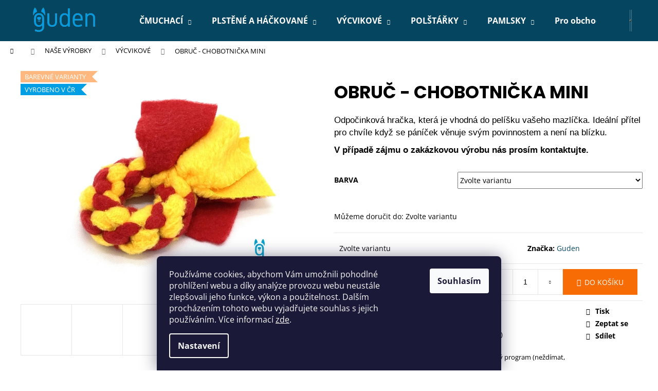

--- FILE ---
content_type: text/html; charset=utf-8
request_url: https://www.guden.cz/obruc-chobotnicka-mini/
body_size: 26132
content:
<!doctype html><html lang="cs" dir="ltr" class="header-background-dark external-fonts-loaded"><head><meta charset="utf-8" /><meta name="viewport" content="width=device-width,initial-scale=1" /><title>OBRUČ - CHOBOTNIČKA MINI - Guden.cz</title><link rel="preconnect" href="https://cdn.myshoptet.com" /><link rel="dns-prefetch" href="https://cdn.myshoptet.com" /><link rel="preload" href="https://cdn.myshoptet.com/prj/dist/master/cms/libs/jquery/jquery-1.11.3.min.js" as="script" /><link href="https://cdn.myshoptet.com/prj/dist/master/cms/templates/frontend_templates/shared/css/font-face/open-sans.css" rel="stylesheet"><link href="https://cdn.myshoptet.com/prj/dist/master/cms/templates/frontend_templates/shared/css/font-face/poppins.css" rel="stylesheet"><link href="https://cdn.myshoptet.com/prj/dist/master/shop/dist/font-shoptet-12.css.d637f40c301981789c16.css" rel="stylesheet"><script>
dataLayer = [];
dataLayer.push({'shoptet' : {
    "pageId": 814,
    "pageType": "productDetail",
    "currency": "CZK",
    "currencyInfo": {
        "decimalSeparator": ",",
        "exchangeRate": 1,
        "priceDecimalPlaces": 2,
        "symbol": "K\u010d",
        "symbolLeft": 0,
        "thousandSeparator": " "
    },
    "language": "cs",
    "projectId": 482034,
    "product": {
        "id": 151,
        "guid": "4e78c1f6-dd96-11ec-8f92-ecf4bbd5fcf2",
        "hasVariants": true,
        "codes": [
            {
                "code": 61401
            },
            {
                "code": 61402
            },
            {
                "code": 61403
            },
            {
                "code": 61405
            },
            {
                "code": 61406
            }
        ],
        "name": "OBRU\u010c - CHOBOTNI\u010cKA MINI",
        "appendix": "",
        "weight": 0,
        "manufacturer": "Guden",
        "manufacturerGuid": "1EF53345039B650CA556DA0BA3DED3EE",
        "currentCategory": "NA\u0160E V\u00ddROBKY | V\u00ddCVIKOV\u00c9",
        "currentCategoryGuid": "aa567da7-abeb-11ee-b3a3-42b41d220151",
        "defaultCategory": "NA\u0160E V\u00ddROBKY | V\u00ddCVIKOV\u00c9",
        "defaultCategoryGuid": "aa567da7-abeb-11ee-b3a3-42b41d220151",
        "currency": "CZK",
        "priceWithVat": 23
    },
    "cartInfo": {
        "id": null,
        "freeShipping": false,
        "freeShippingFrom": 1290,
        "leftToFreeGift": {
            "formattedPrice": "0 K\u010d",
            "priceLeft": 0
        },
        "freeGift": false,
        "leftToFreeShipping": {
            "priceLeft": 1290,
            "dependOnRegion": 0,
            "formattedPrice": "1 290 K\u010d"
        },
        "discountCoupon": [],
        "getNoBillingShippingPrice": {
            "withoutVat": 0,
            "vat": 0,
            "withVat": 0
        },
        "cartItems": [],
        "taxMode": "ORDINARY"
    },
    "cart": [],
    "customer": {
        "priceRatio": 1,
        "priceListId": 1,
        "groupId": null,
        "registered": false,
        "mainAccount": false
    }
}});
dataLayer.push({'cookie_consent' : {
    "marketing": "denied",
    "analytics": "denied"
}});
document.addEventListener('DOMContentLoaded', function() {
    shoptet.consent.onAccept(function(agreements) {
        if (agreements.length == 0) {
            return;
        }
        dataLayer.push({
            'cookie_consent' : {
                'marketing' : (agreements.includes(shoptet.config.cookiesConsentOptPersonalisation)
                    ? 'granted' : 'denied'),
                'analytics': (agreements.includes(shoptet.config.cookiesConsentOptAnalytics)
                    ? 'granted' : 'denied')
            },
            'event': 'cookie_consent'
        });
    });
});
</script>
<meta property="og:type" content="website"><meta property="og:site_name" content="guden.cz"><meta property="og:url" content="https://www.guden.cz/obruc-chobotnicka-mini/"><meta property="og:title" content="OBRUČ - CHOBOTNIČKA MINI - Guden.cz"><meta name="author" content="Guden.cz"><meta name="web_author" content="Shoptet.cz"><meta name="dcterms.rightsHolder" content="www.guden.cz"><meta name="robots" content="index,follow"><meta property="og:image" content="https://cdn.myshoptet.com/usr/www.guden.cz/user/shop/big/151_obruc-chobotnicka-mini.jpg?65981fc5"><meta property="og:description" content="Odpočinková hračka, která je vhodná do pelíšku vašeho mazlíčka. Ideální přítel pro chvíle když se páníček věnuje svým povinnostem a není na blízku.
V případě zájmu o zakázkovou výrobu nás prosím kontaktujte."><meta name="description" content="Odpočinková hračka, která je vhodná do pelíšku vašeho mazlíčka. Ideální přítel pro chvíle když se páníček věnuje svým povinnostem a není na blízku.
V případě zájmu o zakázkovou výrobu nás prosím kontaktujte."><meta property="product:price:amount" content="23"><meta property="product:price:currency" content="CZK"><style>:root {--color-primary: #064560;--color-primary-h: 198;--color-primary-s: 88%;--color-primary-l: 20%;--color-primary-hover: #0772a1;--color-primary-hover-h: 198;--color-primary-hover-s: 92%;--color-primary-hover-l: 33%;--color-secondary: #f86c05;--color-secondary-h: 25;--color-secondary-s: 96%;--color-secondary-l: 50%;--color-secondary-hover: #f39321;--color-secondary-hover-h: 33;--color-secondary-hover-s: 90%;--color-secondary-hover-l: 54%;--color-tertiary: #D8D5CF;--color-tertiary-h: 40;--color-tertiary-s: 10%;--color-tertiary-l: 83%;--color-tertiary-hover: #D8D5CF;--color-tertiary-hover-h: 40;--color-tertiary-hover-s: 10%;--color-tertiary-hover-l: 83%;--color-header-background: #064560;--template-font: "Open Sans";--template-headings-font: "Poppins";--header-background-url: url("[data-uri]");--cookies-notice-background: #1A1937;--cookies-notice-color: #F8FAFB;--cookies-notice-button-hover: #f5f5f5;--cookies-notice-link-hover: #27263f;--templates-update-management-preview-mode-content: "Náhled aktualizací šablony je aktivní pro váš prohlížeč."}</style>
    
    <link href="https://cdn.myshoptet.com/prj/dist/master/shop/dist/main-12.less.a712b24f4ee06168baf8.css" rel="stylesheet" />
                <link href="https://cdn.myshoptet.com/prj/dist/master/shop/dist/mobile-header-v1-12.less.b339935b08864b3ce9dc.css" rel="stylesheet" />
    
    <script>var shoptet = shoptet || {};</script>
    <script src="https://cdn.myshoptet.com/prj/dist/master/shop/dist/main-3g-header.js.27c4444ba5dd6be3416d.js"></script>
<!-- User include --><!-- project html code header -->
<link rel="apple-touch-icon" sizes="180x180" href="https://482034.myshoptet.com/user/documents/apple-touch-icon.png">
<link rel="icon" type="image/png" sizes="32x32" href="https://482034.myshoptet.com/user/documents/favicon-32x32.png">
<link rel="icon" type="image/png" sizes="16x16" href="https://482034.myshoptet.com/user/documents/favicon-16x16.png">
<link rel="manifest" href="https://482034.myshoptet.com/user/documents/site.webmanifest">
<link rel="mask-icon" href="https://482034.myshoptet.com/user/documents/safari-pinned-tab.svg" color="#009ee3">
<link rel="shortcut icon" href="https://482034.myshoptet.com/user/documents/favicon.ico">
<meta name="msapplication-TileColor" content="#da532c">
<meta name="msapplication-config" content="https://482034.myshoptet.com/user/documents/browserconfig.xml">
<meta name="theme-color" content="#ffffff">

<link rel="stylesheet" href="https://www.guden.cz/user/documents/upload/design/cast1.css">

<style>
/* === GUDEN – čisté moderní karty kategorií (grid centrování) ======================= */

/* Wrapper – responzivní grid, centrovaný blok */
.guden-hp-dlazdice-wrapper {
  display: grid;
  grid-template-columns: repeat(5, minmax(0, 1fr));
  gap: 30px;
  max-width: 1100px;
  margin: 10px auto 40px auto;
  padding: 0 10px;
}

/* Karta – GRID, vše uprostřed */
.guden-hp-dlazdice-item {
  display: grid;
  grid-auto-rows: auto;
  justify-items: center;
  align-content: center;

  text-decoration: none;
  background: #ffffff;
  border-radius: 18px;
  border: 1px solid rgba(0, 90, 143, 0.25);
  box-shadow: 0 10px 26px rgba(0, 0, 0, 0.06);

  padding: 16px 13px;
  min-height: 200px;

  color: inherit;
}

/* Ikona – pevná šířka + MEZERA POD NÍ */
.guden-hp-dlazdice-item img {
  width: 120px;
  height: auto;
  display: block;
  margin: 0 0 18px 0; /* <<< TADY JE TEN VZDUCH MEZI IKONOU A TEXTEM */
  transition: transform 0.25s ease, opacity 0.25s ease;
}

/* Text – větší, centrovaný */
.guden-hp-dlazdice-item span {
  font-size: 1.5rem;
  font-weight: 600;
  text-transform: uppercase;
  letter-spacing: 0.4px;
  line-height: 1.3;
  color: #005a8f;
  text-align: center;
  display: block;
}

/* Hover efekty */
.guden-hp-dlazdice-item:hover {
  transform: translateY(-4px);
  box-shadow: 0 18px 34px rgba(0, 0, 0, 0.16);
  border-color: #fb6514;
}

.guden-hp-dlazdice-item:hover img {
  transform: translateY(-2px) scale(1.03);
  opacity: 0.95;
}

.guden-hp-dlazdice-item:hover span {
  color: #fb6514;
}

/* ================== RESPONSIVITA ================== */

@media (max-width: 992px) {
  .guden-hp-dlazdice-wrapper {
    grid-template-columns: repeat(3, minmax(0, 1fr));
    gap: 24px;
  }
}

@media (max-width: 576px) {
  .guden-hp-dlazdice-wrapper {
    display: flex;
    flex-wrap: wrap;
    justify-content: center;
    gap: 18px;
    max-width: 520px;
    margin: 10px auto 32px auto;
  }

  .guden-hp-dlazdice-item {
    flex: 0 0 calc(50% - 9px);
    min-height: 240px;
    padding: 20px 14px;
  }

  .guden-hp-dlazdice-item img {
    width: 110px;
    margin-bottom: 16px;
  }

  .guden-hp-dlazdice-item span {
    font-size: 1.3rem;
  }
}

.OD-PODPIS a {
    color: #000; 
    text-decoration: none;
}
.OD-PODPIS a:hover {
    text-decoration: underline;
}

</style>
<!-- /User include --><link rel="canonical" href="https://www.guden.cz/obruc-chobotnicka-mini/" /></head><body class="desktop id-814 in-vycvikove template-12 type-product type-detail one-column-body columns-4 ums_forms_redesign--off ums_a11y_category_page--on ums_discussion_rating_forms--off ums_flags_display_unification--on ums_a11y_login--on mobile-header-version-1"><noscript>
    <style>
        #header {
            padding-top: 0;
            position: relative !important;
            top: 0;
        }
        .header-navigation {
            position: relative !important;
        }
        .overall-wrapper {
            margin: 0 !important;
        }
        body:not(.ready) {
            visibility: visible !important;
        }
    </style>
    <div class="no-javascript">
        <div class="no-javascript__title">Musíte změnit nastavení vašeho prohlížeče</div>
        <div class="no-javascript__text">Podívejte se na: <a href="https://www.google.com/support/bin/answer.py?answer=23852">Jak povolit JavaScript ve vašem prohlížeči</a>.</div>
        <div class="no-javascript__text">Pokud používáte software na blokování reklam, může být nutné povolit JavaScript z této stránky.</div>
        <div class="no-javascript__text">Děkujeme.</div>
    </div>
</noscript>

        <div id="fb-root"></div>
        <script>
            window.fbAsyncInit = function() {
                FB.init({
                    autoLogAppEvents : true,
                    xfbml            : true,
                    version          : 'v24.0'
                });
            };
        </script>
        <script async defer crossorigin="anonymous" src="https://connect.facebook.net/cs_CZ/sdk.js#xfbml=1&version=v24.0"></script>    <div class="siteCookies siteCookies--bottom siteCookies--dark js-siteCookies" role="dialog" data-testid="cookiesPopup" data-nosnippet>
        <div class="siteCookies__form">
            <div class="siteCookies__content">
                <div class="siteCookies__text">
                    Používáme cookies, abychom Vám umožnili pohodlné prohlížení webu a díky analýze provozu webu neustále zlepšovali jeho funkce, výkon a použitelnost. Dalším procházením tohoto webu vyjadřujete souhlas s jejich používáním. Více informací <a href="https://482034.myshoptet.com/podminky-ochrany-osobnich-udaju" target="_blank" rel="noopener noreferrer">zde</a>.
                </div>
                <p class="siteCookies__links">
                    <button class="siteCookies__link js-cookies-settings" aria-label="Nastavení cookies" data-testid="cookiesSettings">Nastavení</button>
                </p>
            </div>
            <div class="siteCookies__buttonWrap">
                                <button class="siteCookies__button js-cookiesConsentSubmit" value="all" aria-label="Přijmout cookies" data-testid="buttonCookiesAccept">Souhlasím</button>
            </div>
        </div>
        <script>
            document.addEventListener("DOMContentLoaded", () => {
                const siteCookies = document.querySelector('.js-siteCookies');
                document.addEventListener("scroll", shoptet.common.throttle(() => {
                    const st = document.documentElement.scrollTop;
                    if (st > 1) {
                        siteCookies.classList.add('siteCookies--scrolled');
                    } else {
                        siteCookies.classList.remove('siteCookies--scrolled');
                    }
                }, 100));
            });
        </script>
    </div>
<a href="#content" class="skip-link sr-only">Přejít na obsah</a><div class="overall-wrapper">
    <div class="user-action">
                        <dialog id="login" class="dialog dialog--modal dialog--fullscreen js-dialog--modal" aria-labelledby="loginHeading">
        <div class="dialog__close dialog__close--arrow">
                        <button type="button" class="btn toggle-window-arr" data-dialog-close data-testid="backToShop">Zpět <span>do obchodu</span></button>
            </div>
        <div class="dialog__wrapper">
            <div class="dialog__content dialog__content--form">
                <div class="dialog__header">
                    <h2 id="loginHeading" class="dialog__heading dialog__heading--login">Přihlášení k vašemu účtu</h2>
                </div>
                <div id="customerLogin" class="dialog__body">
                    <form action="/action/Customer/Login/" method="post" id="formLoginIncluded" class="csrf-enabled formLogin" data-testid="formLogin"><input type="hidden" name="referer" value="" /><div class="form-group"><div class="input-wrapper email js-validated-element-wrapper no-label"><input type="email" name="email" class="form-control" autofocus placeholder="E-mailová adresa (např. jan@novak.cz)" data-testid="inputEmail" autocomplete="email" required /></div></div><div class="form-group"><div class="input-wrapper password js-validated-element-wrapper no-label"><input type="password" name="password" class="form-control" placeholder="Heslo" data-testid="inputPassword" autocomplete="current-password" required /><span class="no-display">Nemůžete vyplnit toto pole</span><input type="text" name="surname" value="" class="no-display" /></div></div><div class="form-group"><div class="login-wrapper"><button type="submit" class="btn btn-secondary btn-text btn-login" data-testid="buttonSubmit">Přihlásit se</button><div class="password-helper"><a href="/registrace/" data-testid="signup" rel="nofollow">Nová registrace</a><a href="/klient/zapomenute-heslo/" rel="nofollow">Zapomenuté heslo</a></div></div></div></form>
                </div>
            </div>
        </div>
    </dialog>
            </div>
<header id="header"><div class="container navigation-wrapper"><div class="site-name"><a href="/" data-testid="linkWebsiteLogo"><img src="https://cdn.myshoptet.com/usr/www.guden.cz/user/logos/logo_guden-4.png" alt="Guden.cz" fetchpriority="low" /></a></div><nav id="navigation" aria-label="Hlavní menu" data-collapsible="true"><div class="navigation-in menu"><ul class="menu-level-1" role="menubar" data-testid="headerMenuItems"><li class="menu-item-706 ext" role="none"><a href="/cmuchaci-koule-a-koberecky/" data-testid="headerMenuItem" role="menuitem" aria-haspopup="true" aria-expanded="false"><b>ČMUCHACÍ</b><span class="submenu-arrow"></span></a><ul class="menu-level-2" aria-label="ČMUCHACÍ" tabindex="-1" role="menu"><li class="menu-item-832" role="none"><a href="/hraci-deka/" data-image="https://cdn.myshoptet.com/usr/www.guden.cz/user/categories/thumb/21701-m.png" data-testid="headerMenuItem" role="menuitem"><span>HRACÍ DEKA</span></a>
                        </li><li class="menu-item-820" role="none"><a href="/fleecovy-koberecek/" data-image="https://cdn.myshoptet.com/usr/www.guden.cz/user/categories/thumb/20225.jpg" data-testid="headerMenuItem" role="menuitem"><span>FLEECOVÝ KOBEREČEK</span></a>
                        </li><li class="menu-item-823" role="none"><a href="/bavlneny-koberecek/" data-image="https://cdn.myshoptet.com/usr/www.guden.cz/user/categories/thumb/42-removebg-preview.png" data-testid="headerMenuItem" role="menuitem"><span>BAVLNĚNÝ KOBEREČEK</span></a>
                        </li><li class="menu-item-826" role="none"><a href="/cmuchaci-koule--snuffle-ball/" data-image="https://cdn.myshoptet.com/usr/www.guden.cz/user/categories/thumb/21006m.png" data-testid="headerMenuItem" role="menuitem"><span>ČMUCHACÍ KOULE / SNUFFLE BALL</span></a>
                        </li><li class="menu-item-829" role="none"><a href="/montessori-mic/" data-image="https://cdn.myshoptet.com/usr/www.guden.cz/user/categories/thumb/21403-m.png" data-testid="headerMenuItem" role="menuitem"><span>MONTESSORI MÍČ</span></a>
                        </li><li class="menu-item-835" role="none"><a href="/hackovany-relaxacni-koberecek/" data-image="https://cdn.myshoptet.com/usr/www.guden.cz/user/categories/thumb/21101-1m.png" data-testid="headerMenuItem" role="menuitem"><span>HÁČKOVANÝ RELAXAČNÍ KOBEREČEK</span></a>
                        </li></ul></li>
<li class="menu-item-811 ext" role="none"><a href="/plstene-a-hackovane/" data-testid="headerMenuItem" role="menuitem" aria-haspopup="true" aria-expanded="false"><b>PLSTĚNÉ A HÁČKOVANÉ</b><span class="submenu-arrow"></span></a><ul class="menu-level-2" aria-label="PLSTĚNÉ A HÁČKOVANÉ" tabindex="-1" role="menu"><li class="menu-item-844" role="none"><a href="/plstena-kulicka/" data-image="https://cdn.myshoptet.com/usr/www.guden.cz/user/categories/thumb/1714_mel__r_beng__lsk___tygr.png" data-testid="headerMenuItem" role="menuitem"><span>PLSTĚNÁ KULIČKA</span></a>
                        </li><li class="menu-item-841" role="none"><a href="/hackovane-hracky/" data-image="https://cdn.myshoptet.com/usr/www.guden.cz/user/categories/thumb/80504-m.png" data-testid="headerMenuItem" role="menuitem"><span>HÁČKOVANÉ HRAČKY</span></a>
                        </li><li class="menu-item-847" role="none"><a href="/hackovany-relaxacni-koberecek-2/" data-image="https://cdn.myshoptet.com/usr/www.guden.cz/user/categories/thumb/21101-1m-1.png" data-testid="headerMenuItem" role="menuitem"><span>HÁČKOVANÝ RELAXAČNÍ KOBEREČEK</span></a>
                        </li></ul></li>
<li class="menu-item-814 ext" role="none"><a href="/vycvikove/" class="active" data-testid="headerMenuItem" role="menuitem" aria-haspopup="true" aria-expanded="false"><b>VÝCVIKOVÉ</b><span class="submenu-arrow"></span></a><ul class="menu-level-2" aria-label="VÝCVIKOVÉ" tabindex="-1" role="menu"><li class="menu-item-850" role="none"><a href="/pesek/" data-image="https://cdn.myshoptet.com/usr/www.guden.cz/user/categories/thumb/60506.jpg" data-testid="headerMenuItem" role="menuitem"><span>PEŠEK</span></a>
                        </li><li class="menu-item-853" role="none"><a href="/kladivo/" data-image="https://cdn.myshoptet.com/usr/www.guden.cz/user/categories/thumb/61812-m.png" data-testid="headerMenuItem" role="menuitem"><span>KLADIVO</span></a>
                        </li><li class="menu-item-856" role="none"><a href="/obruc/" data-image="https://cdn.myshoptet.com/usr/www.guden.cz/user/categories/thumb/61206-m.png" data-testid="headerMenuItem" role="menuitem"><span>OBRUČ</span></a>
                        </li><li class="menu-item-859" role="none"><a href="/osmicka/" data-image="https://cdn.myshoptet.com/usr/www.guden.cz/user/categories/thumb/61721-m.png" data-testid="headerMenuItem" role="menuitem"><span>OSMIČKA</span></a>
                        </li><li class="menu-item-862" role="none"><a href="/smycka--light/" data-image="https://cdn.myshoptet.com/usr/www.guden.cz/user/categories/thumb/61110-m.png" data-testid="headerMenuItem" role="menuitem"><span>SMYČKA &quot;LIGHT&quot;</span></a>
                        </li><li class="menu-item-865" role="none"><a href="/smycka--strong/" data-image="https://cdn.myshoptet.com/usr/www.guden.cz/user/categories/thumb/60807.jpg" data-testid="headerMenuItem" role="menuitem"><span>SMYČKA &quot;STRONG&quot;</span></a>
                        </li><li class="menu-item-868" role="none"><a href="/lvi-ocas/" data-image="https://cdn.myshoptet.com/usr/www.guden.cz/user/categories/thumb/lv___ocas.png" data-testid="headerMenuItem" role="menuitem"><span>LVÍ OCAS</span></a>
                        </li><li class="menu-item-871" role="none"><a href="/gudie-denie/" data-image="https://cdn.myshoptet.com/usr/www.guden.cz/user/categories/thumb/_dsc0015-removebg-preview.png" data-testid="headerMenuItem" role="menuitem"><span>GUDIE &amp; DENIE</span></a>
                        </li><li class="menu-item-880" role="none"><a href="/pletene-bidylko/" data-image="https://cdn.myshoptet.com/usr/www.guden.cz/user/categories/thumb/pleten___bid__lko.png" data-testid="headerMenuItem" role="menuitem"><span>PLETENÉ BIDÝLKO</span></a>
                        </li></ul></li>
<li class="menu-item-817 ext" role="none"><a href="/polstarky/" data-testid="headerMenuItem" role="menuitem" aria-haspopup="true" aria-expanded="false"><b>POLŠTÁŘKY</b><span class="submenu-arrow"></span></a><ul class="menu-level-2" aria-label="POLŠTÁŘKY" tabindex="-1" role="menu"><li class="menu-item-874" role="none"><a href="/polstarek-se-santou/" data-image="https://cdn.myshoptet.com/usr/www.guden.cz/user/categories/thumb/pol__t____ek_se___antou_10x7.png" data-testid="headerMenuItem" role="menuitem"><span>POLŠTÁŘEK SE ŠANTOU</span></a>
                        </li><li class="menu-item-877" role="none"><a href="/kost/" data-image="https://cdn.myshoptet.com/usr/www.guden.cz/user/categories/thumb/62001-m.png" data-testid="headerMenuItem" role="menuitem"><span>KOST</span></a>
                        </li></ul></li>
<li class="menu-item-895 ext" role="none"><a href="/pamlsky/" data-testid="headerMenuItem" role="menuitem" aria-haspopup="true" aria-expanded="false"><b>PAMLSKY</b><span class="submenu-arrow"></span></a><ul class="menu-level-2" aria-label="PAMLSKY" tabindex="-1" role="menu"><li class="menu-item-898" role="none"><a href="/pamlsky-pro-psy/" data-image="https://cdn.myshoptet.com/usr/www.guden.cz/user/categories/thumb/kachn___maso_pro_psy.jpg" data-testid="headerMenuItem" role="menuitem"><span>PAMLSKY PRO PSY</span></a>
                        </li><li class="menu-item-901" role="none"><a href="/pamlsky-pro-kocky/" data-image="https://cdn.myshoptet.com/usr/www.guden.cz/user/categories/thumb/dent__ln___pamlsky_pro_ko__ky.jpg" data-testid="headerMenuItem" role="menuitem"><span>PAMLSKY PRO KOČKY</span></a>
                        </li></ul></li>
<li class="menu-item-760" role="none"><a href="/pro-obchodniky/" data-testid="headerMenuItem" role="menuitem" aria-expanded="false"><b>Pro obchodníky</b></a></li>
<li class="menu-item-757" role="none"><a href="/o-nas/" data-testid="headerMenuItem" role="menuitem" aria-expanded="false"><b>Náš příběh</b></a></li>
<li class="menu-item-29" role="none"><a href="/kontakty/" data-testid="headerMenuItem" role="menuitem" aria-expanded="false"><b>Kontakty</b></a></li>
<li class="appended-category menu-item-883 ext" role="none"><a href="/nase-vyrobky/"><b>NAŠE VÝROBKY</b><span class="submenu-arrow" role="menuitem"></span></a><ul class="menu-level-2 menu-level-2-appended" role="menu"><li class="menu-item-817" role="none"><a href="/polstarky/" data-testid="headerMenuItem" role="menuitem"><span>POLŠTÁŘKY</span></a></li><li class="menu-item-814" role="none"><a href="/vycvikove/" data-testid="headerMenuItem" role="menuitem"><span>VÝCVIKOVÉ</span></a></li><li class="menu-item-811" role="none"><a href="/plstene-a-hackovane/" data-testid="headerMenuItem" role="menuitem"><span>PLSTĚNÉ A HÁČKOVANÉ</span></a></li><li class="menu-item-706" role="none"><a href="/cmuchaci-koule-a-koberecky/" data-testid="headerMenuItem" role="menuitem"><span>ČMUCHACÍ</span></a></li></ul></li></ul>
    <ul class="navigationActions" role="menu">
                            <li role="none">
                                    <a href="/login/?backTo=%2Fobruc-chobotnicka-mini%2F" rel="nofollow" data-testid="signin" role="menuitem"><span>Přihlášení</span></a>
                            </li>
                        </ul>
</div><span class="navigation-close"></span></nav><div class="menu-helper" data-testid="hamburgerMenu"><span>Více</span></div>

    <div class="navigation-buttons">
                <a href="#" class="toggle-window" data-target="search" data-testid="linkSearchIcon"><span class="sr-only">Hledat</span></a>
                    
        <button class="top-nav-button top-nav-button-login" type="button" data-dialog-id="login" aria-haspopup="dialog" aria-controls="login" data-testid="signin">
            <span class="sr-only">Přihlášení</span>
        </button>
                    <a href="/kosik/" class="toggle-window cart-count" data-target="cart" data-testid="headerCart" rel="nofollow" aria-haspopup="dialog" aria-expanded="false" aria-controls="cart-widget"><span class="sr-only">Nákupní košík</span></a>
        <a href="#" class="toggle-window" data-target="navigation" data-testid="hamburgerMenu"><span class="sr-only">Menu</span></a>
    </div>

</div></header><!-- / header -->


<div id="content-wrapper" class="container_resetted content-wrapper">
    
                                <div class="breadcrumbs navigation-home-icon-wrapper" itemscope itemtype="https://schema.org/BreadcrumbList">
                                                                            <span id="navigation-first" data-basetitle="Guden.cz" itemprop="itemListElement" itemscope itemtype="https://schema.org/ListItem">
                <a href="/" itemprop="item" class="navigation-home-icon"><span class="sr-only" itemprop="name">Domů</span></a>
                <span class="navigation-bullet">/</span>
                <meta itemprop="position" content="1" />
            </span>
                                <span id="navigation-1" itemprop="itemListElement" itemscope itemtype="https://schema.org/ListItem">
                <a href="/nase-vyrobky/" itemprop="item" data-testid="breadcrumbsSecondLevel"><span itemprop="name">NAŠE VÝROBKY</span></a>
                <span class="navigation-bullet">/</span>
                <meta itemprop="position" content="2" />
            </span>
                                <span id="navigation-2" itemprop="itemListElement" itemscope itemtype="https://schema.org/ListItem">
                <a href="/vycvikove/" itemprop="item" data-testid="breadcrumbsSecondLevel"><span itemprop="name">VÝCVIKOVÉ</span></a>
                <span class="navigation-bullet">/</span>
                <meta itemprop="position" content="3" />
            </span>
                                            <span id="navigation-3" itemprop="itemListElement" itemscope itemtype="https://schema.org/ListItem" data-testid="breadcrumbsLastLevel">
                <meta itemprop="item" content="https://www.guden.cz/obruc-chobotnicka-mini/" />
                <meta itemprop="position" content="4" />
                <span itemprop="name" data-title="OBRUČ - CHOBOTNIČKA MINI">OBRUČ - CHOBOTNIČKA MINI <span class="appendix"></span></span>
            </span>
            </div>
            
    <div class="content-wrapper-in">
                <main id="content" class="content wide">
                                                        <script>
            
            var shoptet = shoptet || {};
            shoptet.variantsUnavailable = shoptet.variantsUnavailable || {};
            
            shoptet.variantsUnavailable.availableVariantsResource = ["31-205","31-208","31-211","31-217","31-220"]
        </script>
                                                                                                                                                        
<div class="p-detail" itemscope itemtype="https://schema.org/Product">

    
    <meta itemprop="name" content="OBRUČ - CHOBOTNIČKA MINI" />
    <meta itemprop="category" content="Úvodní stránka &gt; NAŠE VÝROBKY &gt; VÝCVIKOVÉ &gt; OBRUČ - CHOBOTNIČKA MINI" />
    <meta itemprop="url" content="https://www.guden.cz/obruc-chobotnicka-mini/" />
    <meta itemprop="image" content="https://cdn.myshoptet.com/usr/www.guden.cz/user/shop/big/151_obruc-chobotnicka-mini.jpg?65981fc5" />
            <meta itemprop="description" content="Odpočinková hračka, která je vhodná do pelíšku vašeho mazlíčka. Ideální přítel pro chvíle když se páníček věnuje svým povinnostem a není na blízku.
V případě zájmu o zakázkovou výrobu nás prosím kontaktujte." />
                <span class="js-hidden" itemprop="manufacturer" itemscope itemtype="https://schema.org/Organization">
            <meta itemprop="name" content="Guden" />
        </span>
        <span class="js-hidden" itemprop="brand" itemscope itemtype="https://schema.org/Brand">
            <meta itemprop="name" content="Guden" />
        </span>
                                                                                                                        
        <div class="p-detail-inner">

        <div class="p-data-wrapper">
            <div class="p-detail-inner-header">
                                <h1>
                      OBRUČ - CHOBOTNIČKA MINI                </h1>
            </div>

                            <div class="p-short-description" data-testid="productCardShortDescr">
                    <p><span style="font-family: arial, helvetica, sans-serif;">Odpočinková hračka, která je vhodná do pelíšku vašeho mazlíčka. Ideální přítel pro chvíle když se páníček věnuje svým povinnostem a není na blízku.</span></p>
<p><span style="font-family: arial, helvetica, sans-serif;"><strong>V případě zájmu o zakázkovou výrobu nás prosím kontaktujte.</strong></span></p>
                </div>
            

            <form action="/action/Cart/addCartItem/" method="post" id="product-detail-form" class="pr-action csrf-enabled" data-testid="formProduct">
                <meta itemprop="productID" content="151" /><meta itemprop="identifier" content="4e78c1f6-dd96-11ec-8f92-ecf4bbd5fcf2" /><span itemprop="offers" itemscope itemtype="https://schema.org/Offer"><meta itemprop="sku" content="61401" /><link itemprop="availability" href="https://schema.org/InStock" /><meta itemprop="url" content="https://www.guden.cz/obruc-chobotnicka-mini/" /><meta itemprop="price" content="23.00" /><meta itemprop="priceCurrency" content="CZK" /><link itemprop="itemCondition" href="https://schema.org/NewCondition" /><meta itemprop="warranty" content="2 roky" /></span><span itemprop="offers" itemscope itemtype="https://schema.org/Offer"><meta itemprop="sku" content="61402" /><link itemprop="availability" href="https://schema.org/InStock" /><meta itemprop="url" content="https://www.guden.cz/obruc-chobotnicka-mini/" /><meta itemprop="price" content="23.00" /><meta itemprop="priceCurrency" content="CZK" /><link itemprop="itemCondition" href="https://schema.org/NewCondition" /><meta itemprop="warranty" content="2 roky" /></span><span itemprop="offers" itemscope itemtype="https://schema.org/Offer"><meta itemprop="sku" content="61403" /><link itemprop="availability" href="https://schema.org/InStock" /><meta itemprop="url" content="https://www.guden.cz/obruc-chobotnicka-mini/" /><meta itemprop="price" content="23.00" /><meta itemprop="priceCurrency" content="CZK" /><link itemprop="itemCondition" href="https://schema.org/NewCondition" /><meta itemprop="warranty" content="2 roky" /></span><span itemprop="offers" itemscope itemtype="https://schema.org/Offer"><meta itemprop="sku" content="61405" /><link itemprop="availability" href="https://schema.org/InStock" /><meta itemprop="url" content="https://www.guden.cz/obruc-chobotnicka-mini/" /><meta itemprop="price" content="23.00" /><meta itemprop="priceCurrency" content="CZK" /><link itemprop="itemCondition" href="https://schema.org/NewCondition" /><meta itemprop="warranty" content="2 roky" /></span><span itemprop="offers" itemscope itemtype="https://schema.org/Offer"><meta itemprop="sku" content="61406" /><link itemprop="availability" href="https://schema.org/InStock" /><meta itemprop="url" content="https://www.guden.cz/obruc-chobotnicka-mini/" /><meta itemprop="price" content="23.00" /><meta itemprop="priceCurrency" content="CZK" /><link itemprop="itemCondition" href="https://schema.org/NewCondition" /><meta itemprop="warranty" content="2 roky" /></span><input type="hidden" name="productId" value="151" /><input type="hidden" name="priceId" value="1435" /><input type="hidden" name="language" value="cs" />

                <div class="p-variants-block">
                                    <table class="detail-parameters">
                        <tbody>
                                                                                <script>
    shoptet.variantsSplit = shoptet.variantsSplit || {};
    shoptet.variantsSplit.necessaryVariantData = {"31-205":{"name":"OBRU\u010c - CHOBOTNI\u010cKA MINI","isNotSoldOut":true,"zeroPrice":0,"id":1435,"code":"61401","price":"23 K\u010d","standardPrice":"0 K\u010d","actionPriceActive":0,"priceUnformatted":23,"variantImage":{"detail":"https:\/\/cdn.myshoptet.com\/usr\/www.guden.cz\/user\/shop\/detail\/151_obruc-chobotnicka-mini.jpg?65981fc5","detail_small":"https:\/\/cdn.myshoptet.com\/usr\/www.guden.cz\/user\/shop\/detail_small\/151_obruc-chobotnicka-mini.jpg?65981fc5","cart":"https:\/\/cdn.myshoptet.com\/usr\/www.guden.cz\/user\/shop\/related\/151_obruc-chobotnicka-mini.jpg?65981fc5","big":"https:\/\/cdn.myshoptet.com\/usr\/www.guden.cz\/user\/shop\/big\/151_obruc-chobotnicka-mini.jpg?65981fc5"},"freeShipping":0,"freeBilling":0,"decimalCount":0,"availabilityName":"Skladem","availabilityColor":"#009901","minimumAmount":1,"maximumAmount":9999,"additionalPrice":"19,01 K\u010d"},"31-208":{"name":"OBRU\u010c - CHOBOTNI\u010cKA MINI","isNotSoldOut":true,"zeroPrice":0,"id":1696,"code":"61402","price":"23 K\u010d","standardPrice":"0 K\u010d","actionPriceActive":0,"priceUnformatted":23,"variantImage":{"detail":"https:\/\/cdn.myshoptet.com\/usr\/www.guden.cz\/user\/shop\/detail\/151-1_obruc-chobotnicka-mini.jpg?65981fc5","detail_small":"https:\/\/cdn.myshoptet.com\/usr\/www.guden.cz\/user\/shop\/detail_small\/151-1_obruc-chobotnicka-mini.jpg?65981fc5","cart":"https:\/\/cdn.myshoptet.com\/usr\/www.guden.cz\/user\/shop\/related\/151-1_obruc-chobotnicka-mini.jpg?65981fc5","big":"https:\/\/cdn.myshoptet.com\/usr\/www.guden.cz\/user\/shop\/big\/151-1_obruc-chobotnicka-mini.jpg?65981fc5"},"freeShipping":0,"freeBilling":0,"decimalCount":0,"availabilityName":"Skladem","availabilityColor":"#009901","minimumAmount":1,"maximumAmount":9999,"additionalPrice":"19,01 K\u010d"},"31-211":{"name":"OBRU\u010c - CHOBOTNI\u010cKA MINI","isNotSoldOut":true,"zeroPrice":0,"id":2941,"code":"61403","price":"23 K\u010d","standardPrice":"0 K\u010d","actionPriceActive":0,"priceUnformatted":23,"variantImage":{"detail":"https:\/\/cdn.myshoptet.com\/usr\/www.guden.cz\/user\/shop\/detail\/151-2_obruc-chobotnicka-mini.jpg?65981fc5","detail_small":"https:\/\/cdn.myshoptet.com\/usr\/www.guden.cz\/user\/shop\/detail_small\/151-2_obruc-chobotnicka-mini.jpg?65981fc5","cart":"https:\/\/cdn.myshoptet.com\/usr\/www.guden.cz\/user\/shop\/related\/151-2_obruc-chobotnicka-mini.jpg?65981fc5","big":"https:\/\/cdn.myshoptet.com\/usr\/www.guden.cz\/user\/shop\/big\/151-2_obruc-chobotnicka-mini.jpg?65981fc5"},"freeShipping":0,"freeBilling":0,"decimalCount":0,"availabilityName":"Skladem","availabilityColor":"#009901","minimumAmount":1,"maximumAmount":9999,"additionalPrice":"19,01 K\u010d"},"31-217":{"name":"OBRU\u010c - CHOBOTNI\u010cKA MINI","isNotSoldOut":true,"zeroPrice":0,"id":2947,"code":"61405","price":"23 K\u010d","standardPrice":"0 K\u010d","actionPriceActive":0,"priceUnformatted":23,"variantImage":{"detail":"https:\/\/cdn.myshoptet.com\/usr\/www.guden.cz\/user\/shop\/detail\/151-4_obruc-chobotnicka-mini.jpg?65981fc5","detail_small":"https:\/\/cdn.myshoptet.com\/usr\/www.guden.cz\/user\/shop\/detail_small\/151-4_obruc-chobotnicka-mini.jpg?65981fc5","cart":"https:\/\/cdn.myshoptet.com\/usr\/www.guden.cz\/user\/shop\/related\/151-4_obruc-chobotnicka-mini.jpg?65981fc5","big":"https:\/\/cdn.myshoptet.com\/usr\/www.guden.cz\/user\/shop\/big\/151-4_obruc-chobotnicka-mini.jpg?65981fc5"},"freeShipping":0,"freeBilling":0,"decimalCount":0,"availabilityName":"Skladem","availabilityColor":"#009901","minimumAmount":1,"maximumAmount":9999,"additionalPrice":"19,01 K\u010d"},"31-220":{"name":"OBRU\u010c - CHOBOTNI\u010cKA MINI","isNotSoldOut":true,"zeroPrice":0,"id":2950,"code":"61406","price":"23 K\u010d","standardPrice":"0 K\u010d","actionPriceActive":0,"priceUnformatted":23,"variantImage":{"detail":"https:\/\/cdn.myshoptet.com\/usr\/www.guden.cz\/user\/shop\/detail\/151-5_obruc-chobotnicka-mini.jpg?65981fc5","detail_small":"https:\/\/cdn.myshoptet.com\/usr\/www.guden.cz\/user\/shop\/detail_small\/151-5_obruc-chobotnicka-mini.jpg?65981fc5","cart":"https:\/\/cdn.myshoptet.com\/usr\/www.guden.cz\/user\/shop\/related\/151-5_obruc-chobotnicka-mini.jpg?65981fc5","big":"https:\/\/cdn.myshoptet.com\/usr\/www.guden.cz\/user\/shop\/big\/151-5_obruc-chobotnicka-mini.jpg?65981fc5"},"freeShipping":0,"freeBilling":0,"decimalCount":0,"availabilityName":"Skladem","availabilityColor":"#009901","minimumAmount":1,"maximumAmount":9999,"additionalPrice":"19,01 K\u010d"}};
</script>
                                                            <tr class="variant-list variant-not-chosen-anchor">
                                    <th>
                                            Barva
                                    </th>
                                    <td>
                                                                                    <select name="parameterValueId[31]" class="hidden-split-parameter parameter-id-31" id="parameter-id-31" data-parameter-id="31" data-parameter-name="Barva" data-testid="selectVariant_31"><option value="" data-choose="true" data-index="0">Zvolte variantu</option><option value="205" data-index="1">č. 1</option><option value="208" data-index="2">č. 2</option><option value="211" data-index="3">č. 3</option><option value="217" data-index="4">č. 5</option><option value="220" data-index="5">č. 6</option></select>
                                                                            </td>
                                </tr>
                                                        <tr>
                                <td colspan="2">
                                    <div id="jsUnavailableCombinationMessage" class="no-display">
    Zvolená varianta není k dispozici. <a href="#" id="jsSplitVariantsReset">Reset vybraných parametrů</a>.
</div>
                                </td>
                            </tr>
                        
                        
                                                                            <tr>
                                <th colspan="2">
                                    <span class="delivery-time-label">Můžeme doručit do:</span>
                                                            <div class="delivery-time" data-testid="deliveryTime">
                                                            <span class="parameter-dependent
                         no-display                         31-205                         show-tooltip acronym"
                         title="Datum doručení je pouze orientační, v závislosti od vytížení dopravce.">
                                                    4.2.2026
                                            </span>
                                            <span class="parameter-dependent
                         no-display                         31-208                         show-tooltip acronym"
                         title="Datum doručení je pouze orientační, v závislosti od vytížení dopravce.">
                                                    4.2.2026
                                            </span>
                                            <span class="parameter-dependent
                         no-display                         31-211                         show-tooltip acronym"
                         title="Datum doručení je pouze orientační, v závislosti od vytížení dopravce.">
                                                    4.2.2026
                                            </span>
                                            <span class="parameter-dependent
                         no-display                         31-217                         show-tooltip acronym"
                         title="Datum doručení je pouze orientační, v závislosti od vytížení dopravce.">
                                                    4.2.2026
                                            </span>
                                            <span class="parameter-dependent
                         no-display                         31-220                         show-tooltip acronym"
                         title="Datum doručení je pouze orientační, v závislosti od vytížení dopravce.">
                                                    4.2.2026
                                            </span>
                                        <span class="parameter-dependent default-variant">
                        Zvolte variantu                    </span>
                            </div>
                                                                                </th>
                            </tr>
                                                                        </tbody>
                    </table>
                            </div>



            <div class="p-basic-info-block">
                <div class="block">
                                                            

                                                <span class="parameter-dependent
 no-display 31-205">
                <span class="availability-label" style="color: #009901">
                                            <span class="show-tooltip acronym" title="Dodání do 3 pracovních dnů.">
                            Skladem
                        </span>
                                    </span>
                            </span>
                                            <span class="parameter-dependent
 no-display 31-208">
                <span class="availability-label" style="color: #009901">
                                            <span class="show-tooltip acronym" title="Dodání do 3 pracovních dnů.">
                            Skladem
                        </span>
                                    </span>
                            </span>
                                            <span class="parameter-dependent
 no-display 31-211">
                <span class="availability-label" style="color: #009901">
                                            <span class="show-tooltip acronym" title="Dodání do 3 pracovních dnů.">
                            Skladem
                        </span>
                                    </span>
                            </span>
                                            <span class="parameter-dependent
 no-display 31-217">
                <span class="availability-label" style="color: #009901">
                                            <span class="show-tooltip acronym" title="Dodání do 3 pracovních dnů.">
                            Skladem
                        </span>
                                    </span>
                            </span>
                                            <span class="parameter-dependent
 no-display 31-220">
                <span class="availability-label" style="color: #009901">
                                            <span class="show-tooltip acronym" title="Dodání do 3 pracovních dnů.">
                            Skladem
                        </span>
                                    </span>
                            </span>
                <span class="parameter-dependent default-variant">
            <span class="availability-label">
                Zvolte variantu            </span>
        </span>
                                    </div>
                <div class="block">
                                                        </div>
                <div class="block">
                                                                <span class="p-manufacturer-label">Značka: </span> <a href="/znacka/guden/" data-testid="productCardBrandName">Guden</a>
                                    </div>
            </div>

                                        
            <div class="p-to-cart-block">
                            <div class="p-final-price-wrapper">
                                                            <strong class="price-final" data-testid="productCardPrice">
                        <span class="price-final-holder">
                    23 Kč
    

            </span>
            </strong>
                        <span class="price-additional">
                                                            19,01 Kč
            bez DPH                                            </span>
                        <span class="price-measure">
                    
                        </span>
                    
                </div>
                            <div class="p-add-to-cart-wrapper">
                                <div class="add-to-cart" data-testid="divAddToCart">
                
<span class="quantity">
    <span
        class="increase-tooltip js-increase-tooltip"
        data-trigger="manual"
        data-container="body"
        data-original-title="Není možné zakoupit více než 9999 ks."
        aria-hidden="true"
        role="tooltip"
        data-testid="tooltip">
    </span>

    <span
        class="decrease-tooltip js-decrease-tooltip"
        data-trigger="manual"
        data-container="body"
        data-original-title="Minimální množství, které lze zakoupit, je 1 ks."
        aria-hidden="true"
        role="tooltip"
        data-testid="tooltip">
    </span>
    <label>
        <input
            type="number"
            name="amount"
            value="1"
            class="amount"
            autocomplete="off"
            data-decimals="0"
                        step="1"
            min="1"
            max="9999"
            aria-label="Množství"
            data-testid="cartAmount"/>
    </label>

    <button
        class="increase"
        type="button"
        aria-label="Zvýšit množství o 1"
        data-testid="increase">
            <span class="increase__sign">&plus;</span>
    </button>

    <button
        class="decrease"
        type="button"
        aria-label="Snížit množství o 1"
        data-testid="decrease">
            <span class="decrease__sign">&minus;</span>
    </button>
</span>
                    
                <button type="submit" class="btn btn-conversion add-to-cart-button" data-testid="buttonAddToCart" aria-label="Do košíku OBRUČ - CHOBOTNIČKA MINI">Do košíku</button>
            
            </div>
                            </div>
            </div>


            </form>

            
            

            <div class="p-param-block">
                <div class="detail-parameters-wrapper">
                    <table class="detail-parameters second">
                        <tr>
    <th>
        <span class="row-header-label">
            Kategorie<span class="row-header-label-colon">:</span>
        </span>
    </th>
    <td>
        <a href="/vycvikove/">VÝCVIKOVÉ</a>    </td>
</tr>
    <tr>
        <th>
            <span class="row-header-label">
                Záruka<span class="row-header-label-colon">:</span>
            </span>
        </th>
        <td>
            2 roky
        </td>
    </tr>
            <tr>
            <th>
                <span class="row-header-label">
                                                                        Složení<span class="row-header-label-colon">:</span>
                                                            </span>
            </th>
            <td>100% micro fleece (polyester)</td>
        </tr>
            <tr>
            <th>
                <span class="row-header-label">
                                                                        Rozměry<span class="row-header-label-colon">:</span>
                                                            </span>
            </th>
            <td>průměr 5 - 5,5 cm</td>
        </tr>
            <tr>
            <th>
                <span class="row-header-label">
                                                                        Údržba<span class="row-header-label-colon">:</span>
                                                            </span>
            </th>
            <td>praní v pračce na 30°C/jemný program (neždímat, nechat volně usušit)</td>
        </tr>
                        </table>
                </div>
                <div class="social-buttons-wrapper">
                    <div class="link-icons" data-testid="productDetailActionIcons">
    <a href="#" class="link-icon print" title="Tisknout produkt"><span>Tisk</span></a>
    <a href="/obruc-chobotnicka-mini:dotaz/" class="link-icon chat" title="Mluvit s prodejcem" rel="nofollow"><span>Zeptat se</span></a>
                <a href="#" class="link-icon share js-share-buttons-trigger" title="Sdílet produkt"><span>Sdílet</span></a>
    </div>
                        <div class="social-buttons no-display">
                    <div class="twitter">
                <script>
        window.twttr = (function(d, s, id) {
            var js, fjs = d.getElementsByTagName(s)[0],
                t = window.twttr || {};
            if (d.getElementById(id)) return t;
            js = d.createElement(s);
            js.id = id;
            js.src = "https://platform.twitter.com/widgets.js";
            fjs.parentNode.insertBefore(js, fjs);
            t._e = [];
            t.ready = function(f) {
                t._e.push(f);
            };
            return t;
        }(document, "script", "twitter-wjs"));
        </script>

<a
    href="https://twitter.com/share"
    class="twitter-share-button"
        data-lang="cs"
    data-url="https://www.guden.cz/obruc-chobotnicka-mini/"
>Tweet</a>

            </div>
                    <div class="facebook">
                <div
            data-layout="button"
        class="fb-share-button"
    >
</div>

            </div>
                                <div class="close-wrapper">
        <a href="#" class="close-after js-share-buttons-trigger" title="Sdílet produkt">Zavřít</a>
    </div>

            </div>
                </div>
            </div>


                                </div>

        <div class="p-image-wrapper">
            
            <div class="p-image" style="" data-testid="mainImage">
                

<a href="https://cdn.myshoptet.com/usr/www.guden.cz/user/shop/big/151_obruc-chobotnicka-mini.jpg?65981fc5" class="p-main-image cloud-zoom" data-href="https://cdn.myshoptet.com/usr/www.guden.cz/user/shop/orig/151_obruc-chobotnicka-mini.jpg?65981fc5"><img src="https://cdn.myshoptet.com/usr/www.guden.cz/user/shop/big/151_obruc-chobotnicka-mini.jpg?65981fc5" alt="OBRUČ - CHOBOTNIČKA MINI" width="1024" height="768"  fetchpriority="high" />
</a>                
                <div class="flags flags-default">            <span class="flag flag-custom2" style="background-color:#ffb980;">
            Barevné varianty
    </span>
    <span class="flag flag-vyrobeno-v-cr" style="background-color:#009ee3;">
            Vyrobeno v ČR
    </span>
        
                        
    </div>
    

                

    

            </div>
            <div class="row">
                
    <div class="col-sm-12 p-thumbnails-wrapper">

        <div class="p-thumbnails">

            <div class="p-thumbnails-inner">

                <div>
                                                                                        <a href="https://cdn.myshoptet.com/usr/www.guden.cz/user/shop/big/151_obruc-chobotnicka-mini.jpg?65981fc5" class="p-thumbnail highlighted">
                            <img src="data:image/svg+xml,%3Csvg%20width%3D%22100%22%20height%3D%22100%22%20xmlns%3D%22http%3A%2F%2Fwww.w3.org%2F2000%2Fsvg%22%3E%3C%2Fsvg%3E" alt="OBRUČ - CHOBOTNIČKA MINI" width="100" height="100"  data-src="https://cdn.myshoptet.com/usr/www.guden.cz/user/shop/related/151_obruc-chobotnicka-mini.jpg?65981fc5" fetchpriority="low" />
                        </a>
                        <a href="https://cdn.myshoptet.com/usr/www.guden.cz/user/shop/big/151_obruc-chobotnicka-mini.jpg?65981fc5" class="cbox-gal" data-gallery="lightbox[gallery]" data-alt="OBRUČ - CHOBOTNIČKA MINI"></a>
                                                                    <a href="https://cdn.myshoptet.com/usr/www.guden.cz/user/shop/big/151-1_obruc-chobotnicka-mini.jpg?65981fc5" class="p-thumbnail">
                            <img src="data:image/svg+xml,%3Csvg%20width%3D%22100%22%20height%3D%22100%22%20xmlns%3D%22http%3A%2F%2Fwww.w3.org%2F2000%2Fsvg%22%3E%3C%2Fsvg%3E" alt="OBRUČ - CHOBOTNIČKA MINI" width="100" height="100"  data-src="https://cdn.myshoptet.com/usr/www.guden.cz/user/shop/related/151-1_obruc-chobotnicka-mini.jpg?65981fc5" fetchpriority="low" />
                        </a>
                        <a href="https://cdn.myshoptet.com/usr/www.guden.cz/user/shop/big/151-1_obruc-chobotnicka-mini.jpg?65981fc5" class="cbox-gal" data-gallery="lightbox[gallery]" data-alt="OBRUČ - CHOBOTNIČKA MINI"></a>
                                                                    <a href="https://cdn.myshoptet.com/usr/www.guden.cz/user/shop/big/151-2_obruc-chobotnicka-mini.jpg?65981fc5" class="p-thumbnail">
                            <img src="data:image/svg+xml,%3Csvg%20width%3D%22100%22%20height%3D%22100%22%20xmlns%3D%22http%3A%2F%2Fwww.w3.org%2F2000%2Fsvg%22%3E%3C%2Fsvg%3E" alt="OBRUČ - CHOBOTNIČKA MINI" width="100" height="100"  data-src="https://cdn.myshoptet.com/usr/www.guden.cz/user/shop/related/151-2_obruc-chobotnicka-mini.jpg?65981fc5" fetchpriority="low" />
                        </a>
                        <a href="https://cdn.myshoptet.com/usr/www.guden.cz/user/shop/big/151-2_obruc-chobotnicka-mini.jpg?65981fc5" class="cbox-gal" data-gallery="lightbox[gallery]" data-alt="OBRUČ - CHOBOTNIČKA MINI"></a>
                                                                    <a href="https://cdn.myshoptet.com/usr/www.guden.cz/user/shop/big/151-4_obruc-chobotnicka-mini.jpg?65981fc5" class="p-thumbnail">
                            <img src="data:image/svg+xml,%3Csvg%20width%3D%22100%22%20height%3D%22100%22%20xmlns%3D%22http%3A%2F%2Fwww.w3.org%2F2000%2Fsvg%22%3E%3C%2Fsvg%3E" alt="OBRUČ - CHOBOTNIČKA MINI" width="100" height="100"  data-src="https://cdn.myshoptet.com/usr/www.guden.cz/user/shop/related/151-4_obruc-chobotnicka-mini.jpg?65981fc5" fetchpriority="low" />
                        </a>
                        <a href="https://cdn.myshoptet.com/usr/www.guden.cz/user/shop/big/151-4_obruc-chobotnicka-mini.jpg?65981fc5" class="cbox-gal" data-gallery="lightbox[gallery]" data-alt="OBRUČ - CHOBOTNIČKA MINI"></a>
                                                                    <a href="https://cdn.myshoptet.com/usr/www.guden.cz/user/shop/big/151-5_obruc-chobotnicka-mini.jpg?65981fc5" class="p-thumbnail">
                            <img src="data:image/svg+xml,%3Csvg%20width%3D%22100%22%20height%3D%22100%22%20xmlns%3D%22http%3A%2F%2Fwww.w3.org%2F2000%2Fsvg%22%3E%3C%2Fsvg%3E" alt="OBRUČ - CHOBOTNIČKA MINI" width="100" height="100"  data-src="https://cdn.myshoptet.com/usr/www.guden.cz/user/shop/related/151-5_obruc-chobotnicka-mini.jpg?65981fc5" fetchpriority="low" />
                        </a>
                        <a href="https://cdn.myshoptet.com/usr/www.guden.cz/user/shop/big/151-5_obruc-chobotnicka-mini.jpg?65981fc5" class="cbox-gal" data-gallery="lightbox[gallery]" data-alt="OBRUČ - CHOBOTNIČKA MINI"></a>
                                    </div>

            </div>

            <a href="#" class="thumbnail-prev"></a>
            <a href="#" class="thumbnail-next"></a>

        </div>

    </div>

            </div>

        </div>
    </div>

    <div class="container container--bannersBenefit">
                                <div class="benefitBanner position--benefitProduct">
                                    <div class="benefitBanner__item"><div class="benefitBanner__picture"><img src="data:image/svg+xml,%3Csvg%20width%3D%22150%22%20height%3D%22150%22%20xmlns%3D%22http%3A%2F%2Fwww.w3.org%2F2000%2Fsvg%22%3E%3C%2Fsvg%3E" data-src="https://cdn.myshoptet.com/usr/www.guden.cz/user/banners/ikona3.png?690cf9c6" class="benefitBanner__img" alt="Vyrobeno v ČR" fetchpriority="low" width="150" height="150"></div><div class="benefitBanner__content"><strong class="benefitBanner__title">Ruční výroba v ČR</strong><div class="benefitBanner__data">Lokální ruční výroba</div></div></div>
                                                <div class="benefitBanner__item"><div class="benefitBanner__picture"><img src="data:image/svg+xml,%3Csvg%20width%3D%22150%22%20height%3D%22150%22%20xmlns%3D%22http%3A%2F%2Fwww.w3.org%2F2000%2Fsvg%22%3E%3C%2Fsvg%3E" data-src="https://cdn.myshoptet.com/usr/www.guden.cz/user/banners/ikona2.png?690cfa1f" class="benefitBanner__img" alt="Certifikované materiály" fetchpriority="low" width="150" height="150"></div><div class="benefitBanner__content"><strong class="benefitBanner__title">Certifikované materiály</strong><div class="benefitBanner__data">Bezpečné pro mazlíčky</div></div></div>
                                                <div class="benefitBanner__item"><div class="benefitBanner__picture"><img src="data:image/svg+xml,%3Csvg%20width%3D%22150%22%20height%3D%22150%22%20xmlns%3D%22http%3A%2F%2Fwww.w3.org%2F2000%2Fsvg%22%3E%3C%2Fsvg%3E" data-src="https://cdn.myshoptet.com/usr/www.guden.cz/user/banners/ikona4.png?690cfa7c" class="benefitBanner__img" alt="Víceúčelová pomůcka" fetchpriority="low" width="150" height="150"></div><div class="benefitBanner__content"><strong class="benefitBanner__title">Víceúčelová pomůcka</strong><div class="benefitBanner__data">Hra, výcvik, stimulace smyslů</div></div></div>
                                                <div class="benefitBanner__item"><div class="benefitBanner__picture"><img src="data:image/svg+xml,%3Csvg%20width%3D%22150%22%20height%3D%22150%22%20xmlns%3D%22http%3A%2F%2Fwww.w3.org%2F2000%2Fsvg%22%3E%3C%2Fsvg%3E" data-src="https://cdn.myshoptet.com/usr/www.guden.cz/user/banners/ikona1.png?690cfaa2" class="benefitBanner__img" alt="Výroba na zakázku" fetchpriority="low" width="150" height="150"></div><div class="benefitBanner__content"><strong class="benefitBanner__title">Výroba na zakázku</strong><div class="benefitBanner__data">Barvy dle přání, velikost dle plemena</div></div></div>
                        </div>
    </div>

        



        
    <div class="shp-tabs-wrapper p-detail-tabs-wrapper">
        <div class="row">
            <div class="col-sm-12 shp-tabs-row responsive-nav">
                <div class="shp-tabs-holder">
    <ul id="p-detail-tabs" class="shp-tabs p-detail-tabs visible-links" role="tablist">
                            <li class="shp-tab active" data-testid="tabDescription">
                <a href="#description" class="shp-tab-link" role="tab" data-toggle="tab">Popis</a>
            </li>
                                                                                                                         <li class="shp-tab" data-testid="tabDiscussion">
                                <a href="#productDiscussion" class="shp-tab-link" role="tab" data-toggle="tab">Diskuze</a>
            </li>
                                                <li class="shp-tab" data-testid="tabGpsr">
                <a href="#otherInformation" class="shp-tab-link" role="tab" data-toggle="tab">Ostatní informace</a>
            </li>
                        </ul>
</div>
            </div>
            <div class="col-sm-12 ">
                <div id="tab-content" class="tab-content">
                                                                                                            <div id="description" class="tab-pane fade in active" role="tabpanel">
        <div class="description-inner">
            <div class="basic-description">
                
                                    <div id="pobo-all-content">
<div id="pobo-standard-widget">
<div class="widget-typography">
<div class="rc-header-text">
<h4 class="Červený se vedle modrého a zeleného zdá trochu menší" style="text-align: center;"><span style="font-family: arial, helvetica, sans-serif; font-size: 12pt;">Obruč jsme vyrobili hlavně pro psy, kteří trpí vyšší mírou úzkosti, když nemají nikoho nablízku.</span></h4>
</div>
</div>
<div class="widget-typography">
<div>
<div class="empty">
<h3><span style="font-family: arial, helvetica, sans-serif;">K čemu slouží obruč?</span></h3>
<p><span style="font-family: arial, helvetica, sans-serif;">Svým tvarem jsou obruče uzpůsobené ke žvýkaní. Díky micro fleecu je hračka šetrná k dásním a napomáhá k čištění zubů. </span></p>
</div>
</div>
</div>
<div class="widget-typography">
<div>
<div class="empty">
<h3><span style="font-family: arial, helvetica, sans-serif;"></span></h3>
<h3><span style="font-family: arial, helvetica, sans-serif;">Pro koho je obruč určená?</span></h3>
<p><span style="font-family: arial, helvetica, sans-serif;">Obruče jsou vhodné zejména pro starší psy a štěňátka. Vyrábí se v různých velikostech v závislosti od plemene a stáří psa. </span></p>
</div>
</div>
</div>
<div class="widget-typography"><span style="font-family: arial, helvetica, sans-serif;"> </span></div>
<div class="widget-typography"><span style="font-family: arial, helvetica, sans-serif;"><img data-src="https://cdn.pobo.cz/images/iqv9kjq99km1/dwawnxkcvzjxovtua3am-md.jpeg" class="lazyLoad rc-image-half-right__img" /></span></div>
<div class="widget-typography">
<div>
<div class="rc-image-half-left">
<div class="rc-image-half-left__image"><span style="font-family: arial, helvetica, sans-serif;"><img data-src="https://cdn.pobo.cz/images/iqv9kjq99km1/4xwkma0de5l4gp94ay4y-md.jpeg" class="lazyLoad rc-image-half-right__img" /></span></div>
</div>
</div>
</div>
</div>
</div>
<table height="60" style="width: 1015px;">
<tbody>
<tr>
<td style="width: 500.025px; text-align: center; vertical-align: middle;"><img src='https://cdn.myshoptet.com/usr/www.guden.cz/user/documents/upload/Guden - Český výrobce hraček a výcvikových pomůcek.jpg' alt="Guden - Český výrobce hraček a výcvikových pomůcek" width="330" caption="false" /></td>
<td style="width: 513.975px;">
<h3 id="isPasted"><span style="text-decoration: underline;"><span style="font-family: arial, helvetica, sans-serif;">Proč nakoupit právě u nás?</span></span></h3>
<ul id="isPasted">
<li><span style="font-family: arial, helvetica, sans-serif; font-size: 12pt;">Všechny hračky <strong>vyrábíme ručně v Česku</strong>.<br /><br /></span></li>
<li><span style="font-family: arial, helvetica, sans-serif; font-size: 12pt;">Používáme pouze <strong>zdravotně nezávadné a certifikované materiály</strong>.<br /><br /></span></li>
<li><span style="font-family: arial, helvetica, sans-serif; font-size: 12pt;">Hračky vytváříme <strong>na základě vlastních zkušeností</strong> se zvířaty – už od roku 2009.<br /><br /></span></li>
<li><span style="font-family: arial, helvetica, sans-serif; font-size: 12pt;"><strong>Nabízíme zakázkovou výrobu</strong> hraček dle vašeho přání.</span></li>
</ul>
<span style="font-family: arial, helvetica, sans-serif; font-size: 12pt;"> </span></td>
</tr>
</tbody>
</table>
<h3 id="isPasted"><span style="font-family: arial, helvetica, sans-serif;"><strong></strong></span><span style="font-family: arial, helvetica, sans-serif;"></span></h3>
                            </div>
            
        </div>
    </div>
                                                                                                                                                    <div id="productDiscussion" class="tab-pane fade" role="tabpanel" data-testid="areaDiscussion">
        <div id="discussionWrapper" class="discussion-wrapper unveil-wrapper" data-parent-tab="productDiscussion" data-testid="wrapperDiscussion">
                                    
    <div class="discussionContainer js-discussion-container" data-editorid="discussion">
                    <p data-testid="textCommentNotice">Buďte první, kdo napíše příspěvek k této položce. </p>
                                                        <div class="add-comment discussion-form-trigger" data-unveil="discussion-form" aria-expanded="false" aria-controls="discussion-form" role="button">
                <span class="link-like comment-icon" data-testid="buttonAddComment">Přidat komentář</span>
                        </div>
                        <div id="discussion-form" class="discussion-form vote-form js-hidden">
                            <form action="/action/ProductDiscussion/addPost/" method="post" id="formDiscussion" data-testid="formDiscussion">
    <input type="hidden" name="formId" value="9" />
    <input type="hidden" name="discussionEntityId" value="151" />
            <div class="row">
        <div class="form-group col-xs-12 col-sm-6">
            <input type="text" name="fullName" value="" id="fullName" class="form-control" placeholder="Jméno" data-testid="inputUserName"/>
                        <span class="no-display">Nevyplňujte toto pole:</span>
            <input type="text" name="surname" value="" class="no-display" />
        </div>
        <div class="form-group js-validated-element-wrapper no-label col-xs-12 col-sm-6">
            <input type="email" name="email" value="" id="email" class="form-control js-validate-required" placeholder="E-mail" data-testid="inputEmail"/>
        </div>
        <div class="col-xs-12">
            <div class="form-group">
                <input type="text" name="title" id="title" class="form-control" placeholder="Název" data-testid="inputTitle" />
            </div>
            <div class="form-group no-label js-validated-element-wrapper">
                <textarea name="message" id="message" class="form-control js-validate-required" rows="7" placeholder="Komentář" data-testid="inputMessage"></textarea>
            </div>
                                <div class="form-group js-validated-element-wrapper consents consents-first">
            <input
                type="hidden"
                name="consents[]"
                id="discussionConsents37"
                value="37"
                                                        data-special-message="validatorConsent"
                            />
                                        <label for="discussionConsents37" class="whole-width">
                                        Vložením komentáře souhlasíte s <a href="/podminky-ochrany-osobnich-udaju/" rel="noopener noreferrer">podmínkami ochrany osobních údajů</a>
                </label>
                    </div>
                            <fieldset class="box box-sm box-bg-default">
    <h4>Bezpečnostní kontrola</h4>
    <div class="form-group captcha-image">
        <img src="[data-uri]" alt="" data-testid="imageCaptcha" width="150" height="40"  fetchpriority="low" />
    </div>
    <div class="form-group js-validated-element-wrapper smart-label-wrapper">
        <label for="captcha"><span class="required-asterisk">Opište text z obrázku</span></label>
        <input type="text" id="captcha" name="captcha" class="form-control js-validate js-validate-required">
    </div>
</fieldset>
            <div class="form-group">
                <input type="submit" value="Odeslat komentář" class="btn btn-sm btn-primary" data-testid="buttonSendComment" />
            </div>
        </div>
    </div>
</form>

                    </div>
                    </div>

        </div>
    </div>
                                            <div id="otherInformation" class="tab-pane fade" role="tabpanel">
        <div class="p-param-block "><div class="detail-parameters-wrapper ">
        <table class="detail-parameters detail-parameters__gpsr">
            <tbody>
                                    <tr>
                        <th>
                            <span class="row-header-label">
                                Výrobní společnost                                <span class="row-header-label-colon">:</span>
                            </span>
                        </th>
                        <td>Olga Candríková</td>
                    </tr>
                                                    <tr>
                        <th>
                            <span class="row-header-label">
                                Adresa                                <span class="row-header-label-colon">:</span>
                            </span>
                        </th>
                        <td>Lísek - Lhota 133
592 45 Lísek
Česká republika</td>
                    </tr>
                                                    <tr>
                        <th>
                            <span class="row-header-label">
                                E-mail                                <span class="row-header-label-colon">:</span>
                            </span>
                        </th>
                        <td>info@guden.cz</td>
                    </tr>
                                                                            </tbody>
        </table>
        </div></div>
    </div>
                    </div>
            </div>
        </div>
    </div>
</div>
                    </main>
    </div>
    
            
    
                    <div id="cart-widget" class="content-window cart-window" role="dialog" aria-hidden="true">
                <div class="content-window-in cart-window-in">
                                <button type="button" class="btn toggle-window-arr toggle-window" data-target="cart" data-testid="backToShop" aria-controls="cart-widget">Zpět <span>do obchodu</span></button>
                        <div class="container place-cart-here">
                        <div class="loader-overlay">
                            <div class="loader"></div>
                        </div>
                    </div>
                </div>
            </div>
            <div class="content-window search-window" itemscope itemtype="https://schema.org/WebSite">
                <meta itemprop="headline" content="VÝCVIKOVÉ"/><meta itemprop="url" content="https://www.guden.cz"/><meta itemprop="text" content="Odpočinková hračka, která je vhodná do pelíšku vašeho mazlíčka. Ideální přítel pro chvíle když se páníček věnuje svým povinnostem a není na blízku. V případě zájmu o zakázkovou výrobu nás prosím kontaktujte."/>                <div class="content-window-in search-window-in">
                                <button type="button" class="btn toggle-window-arr toggle-window" data-target="search" data-testid="backToShop" aria-controls="cart-widget">Zpět <span>do obchodu</span></button>
                        <div class="container">
                        <div class="search"><h2>Co potřebujete najít?</h2><form action="/action/ProductSearch/prepareString/" method="post"
    id="formSearchForm" class="search-form compact-form js-search-main"
    itemprop="potentialAction" itemscope itemtype="https://schema.org/SearchAction" data-testid="searchForm">
    <fieldset>
        <meta itemprop="target"
            content="https://www.guden.cz/vyhledavani/?string={string}"/>
        <input type="hidden" name="language" value="cs"/>
        
            
<input
    type="search"
    name="string"
        class="query-input form-control search-input js-search-input lg"
    placeholder="Napište, co hledáte"
    autocomplete="off"
    required
    itemprop="query-input"
    aria-label="Vyhledávání"
    data-testid="searchInput"
>
            <button type="submit" class="btn btn-default btn-arrow-right btn-lg" data-testid="searchBtn"><span class="sr-only">Hledat</span></button>
        
    </fieldset>
</form>
<h3>Doporučujeme</h3><div class="recommended-products"><a href="#" class="browse next"><span class="sr-only">Následující</span></a><a href="#" class="browse prev inactive"><span class="sr-only">Předchozí</span></a><div class="indicator"><div></div></div><div class="row active"><div class="col-sm-4"><a href="/cmuchaci-koberecek-sachovnice-45x45cm-extra-husty/" class="recommended-product"><img src="data:image/svg+xml,%3Csvg%20width%3D%22100%22%20height%3D%22100%22%20xmlns%3D%22http%3A%2F%2Fwww.w3.org%2F2000%2Fsvg%22%3E%3C%2Fsvg%3E" alt="ČMUCHACÍ KOBEREČEK ŠACHOVNICE (45x45cm) EXTRA HUSTÝ" width="100" height="100"  data-src="https://cdn.myshoptet.com/usr/www.guden.cz/user/shop/related/232-2_cmuchaci-koberecek-sachovnice--45x45cm--extra-husty.jpg?65981fc5" fetchpriority="low" />                        <span class="p-bottom">
                            <strong class="name" data-testid="productCardName">  ČMUCHACÍ KOBEREČEK ŠACHOVNICE (45x45cm) EXTRA HUSTÝ</strong>

                                                            <strong class="price price-final" data-testid="productCardPrice">686 Kč</strong>
                            
                                                    </span>
</a></div><div class="col-sm-4"><a href="/polstarek-se-santou-kocici--20x7cm/" class="recommended-product"><img src="data:image/svg+xml,%3Csvg%20width%3D%22100%22%20height%3D%22100%22%20xmlns%3D%22http%3A%2F%2Fwww.w3.org%2F2000%2Fsvg%22%3E%3C%2Fsvg%3E" alt="POLŠTÁŘEK SE ŠANTOU KOČIČÍ (20x7cm)" width="100" height="100"  data-src="https://cdn.myshoptet.com/usr/www.guden.cz/user/shop/related/271_polstarek-se-santou-kocici--20x7cm.jpg?659951c8" fetchpriority="low" />                        <span class="p-bottom">
                            <strong class="name" data-testid="productCardName">  POLŠTÁŘEK SE ŠANTOU KOČIČÍ (20x7cm)</strong>

                                                            <strong class="price price-final" data-testid="productCardPrice">86 Kč</strong>
                            
                                                    </span>
</a></div><div class="col-sm-4 active"><a href="/montessori-mic-18cm/" class="recommended-product"><img src="data:image/svg+xml,%3Csvg%20width%3D%22100%22%20height%3D%22100%22%20xmlns%3D%22http%3A%2F%2Fwww.w3.org%2F2000%2Fsvg%22%3E%3C%2Fsvg%3E" alt="MONTESSORI MÍČ 18cm" width="100" height="100"  data-src="https://cdn.myshoptet.com/usr/www.guden.cz/user/shop/related/277_montessori-mic-18cm.jpg?659a55fb" fetchpriority="low" />                        <span class="p-bottom">
                            <strong class="name" data-testid="productCardName">  MONTESSORI MÍČ 18cm</strong>

                                                            <strong class="price price-final" data-testid="productCardPrice">310 Kč</strong>
                            
                                                    </span>
</a></div></div><div class="row"><div class="col-sm-4"><a href="/hraci-deka-60x60cm/" class="recommended-product"><img src="data:image/svg+xml,%3Csvg%20width%3D%22100%22%20height%3D%22100%22%20xmlns%3D%22http%3A%2F%2Fwww.w3.org%2F2000%2Fsvg%22%3E%3C%2Fsvg%3E" alt="21701 m" width="100" height="100"  data-src="https://cdn.myshoptet.com/usr/www.guden.cz/user/shop/related/280_21701-m.png?659a5847" fetchpriority="low" />                        <span class="p-bottom">
                            <strong class="name" data-testid="productCardName">  HRACÍ DEKA 60x60cm</strong>

                                                            <strong class="price price-final" data-testid="productCardPrice">1 030 Kč</strong>
                            
                                                    </span>
</a></div><div class="col-sm-4"><a href="/plstena-kulicka-merino-se-santou-kocici/" class="recommended-product"><img src="data:image/svg+xml,%3Csvg%20width%3D%22100%22%20height%3D%22100%22%20xmlns%3D%22http%3A%2F%2Fwww.w3.org%2F2000%2Fsvg%22%3E%3C%2Fsvg%3E" alt="plstěna-kulička-merino" width="100" height="100"  data-src="https://cdn.myshoptet.com/usr/www.guden.cz/user/shop/related/46_plstena-kulicka-merino.png?65981fc5" fetchpriority="low" />                        <span class="p-bottom">
                            <strong class="name" data-testid="productCardName">  PLSTĚNÁ KULIČKA MERINO SE ŠANTOU KOČIČÍ</strong>

                                                            <strong class="price price-final" data-testid="productCardPrice">75 Kč</strong>
                            
                                                    </span>
</a></div><div class="col-sm-4"><a href="/polstarek-se-santou-kocici--10x7cm/" class="recommended-product"><img src="data:image/svg+xml,%3Csvg%20width%3D%22100%22%20height%3D%22100%22%20xmlns%3D%22http%3A%2F%2Fwww.w3.org%2F2000%2Fsvg%22%3E%3C%2Fsvg%3E" alt="81701 m" width="100" height="100"  data-src="https://cdn.myshoptet.com/usr/www.guden.cz/user/shop/related/256_81701-m.png?65994aef" fetchpriority="low" />                        <span class="p-bottom">
                            <strong class="name" data-testid="productCardName">  POLŠTÁŘEK SE ŠANTOU KOČIČÍ (10x7cm)</strong>

                                                            <strong class="price price-final" data-testid="productCardPrice">48 Kč</strong>
                            
                                                    </span>
</a></div></div><div class="row"><div class="col-sm-4"><a href="/snuffle-ball-mini-10cm-2/" class="recommended-product"><img src="data:image/svg+xml,%3Csvg%20width%3D%22100%22%20height%3D%22100%22%20xmlns%3D%22http%3A%2F%2Fwww.w3.org%2F2000%2Fsvg%22%3E%3C%2Fsvg%3E" alt="20901m" width="100" height="100"  data-src="https://cdn.myshoptet.com/usr/www.guden.cz/user/shop/related/262_20901m.png?65ad41dd" fetchpriority="low" />                        <span class="p-bottom">
                            <strong class="name" data-testid="productCardName">  SNUFFLE BALL MINI 10cm</strong>

                                                            <strong class="price price-final" data-testid="productCardPrice">122 Kč</strong>
                            
                                                    </span>
</a></div><div class="col-sm-4"><a href="/cmuchaci-koberecek-sachovnice-40x40cm-extra-husty/" class="recommended-product"><img src="data:image/svg+xml,%3Csvg%20width%3D%22100%22%20height%3D%22100%22%20xmlns%3D%22http%3A%2F%2Fwww.w3.org%2F2000%2Fsvg%22%3E%3C%2Fsvg%3E" alt="ČMUCHACÍ KOBEREČEK ŠACHOVNICE (40x40cm) EXTRA HUSTÝ" width="100" height="100"  data-src="https://cdn.myshoptet.com/usr/www.guden.cz/user/shop/related/76-4_cmuchaci-koberecek-sachovnice--40x40cm--extra-husty.jpg?65981fc5" fetchpriority="low" />                        <span class="p-bottom">
                            <strong class="name" data-testid="productCardName">  ČMUCHACÍ KOBEREČEK ŠACHOVNICE (40x40cm) EXTRA HUSTÝ</strong>

                                                            <strong class="price price-final" data-testid="productCardPrice">542 Kč</strong>
                            
                                                    </span>
</a></div><div class="col-sm-4"><a href="/snuffle-ball-maxi-16cm/" class="recommended-product"><img src="data:image/svg+xml,%3Csvg%20width%3D%22100%22%20height%3D%22100%22%20xmlns%3D%22http%3A%2F%2Fwww.w3.org%2F2000%2Fsvg%22%3E%3C%2Fsvg%3E" alt="21006m" width="100" height="100"  data-src="https://cdn.myshoptet.com/usr/www.guden.cz/user/shop/related/52_21006m.png?65ad3f74" fetchpriority="low" />                        <span class="p-bottom">
                            <strong class="name" data-testid="productCardName">  SNUFFLE BALL MAXI 16cm</strong>

                                                            <strong class="price price-final" data-testid="productCardPrice">177 Kč</strong>
                            
                                                    </span>
</a></div></div></div></div>
                    </div>
                </div>
            </div>
            
</div>
        
        
                            <footer id="footer">
                    <h2 class="sr-only">Zápatí</h2>
                    
    
                                                                <div class="container footer-rows">
                            
                


<div class="row custom-footer elements-4">
                    
        <div class="custom-footer__banner9 col-sm-6 col-lg-3">
                            <div class="banner"><div class="banner-wrapper"><img data-src="https://cdn.myshoptet.com/usr/www.guden.cz/user/banners/logo_z-webu.png?6934253d" src="data:image/svg+xml,%3Csvg%20width%3D%22250%22%20height%3D%22104%22%20xmlns%3D%22http%3A%2F%2Fwww.w3.org%2F2000%2Fsvg%22%3E%3C%2Fsvg%3E" fetchpriority="low" alt="Footer - logo" width="250" height="104" /></div></div>
                    </div>
                    
        <div class="custom-footer__contact col-sm-6 col-lg-3">
                                                                                                            <h4><span>Kontakt</span></h4>


    <div class="contact-box no-image" data-testid="contactbox">
                            <strong data-testid="contactboxName">Oľga Candríková</strong>
        
        <ul>
                            <li>
                    <span class="mail" data-testid="contactboxEmail">
                                                    <a href="mailto:info&#64;guden.cz">info<!---->&#64;<!---->guden.cz</a>
                                            </span>
                </li>
            
            
                            <li>
                    <span class="cellphone">
                                                                                <a href="tel:+420606462613" aria-label="Zavolat na +420606462613" data-testid="contactboxCellphone">
                                +420 606 462 613
                            </a>
                                            </span>
                </li>
            
            

                
                
                
                
                
                
                
            

        </ul>

    </div>


<script type="application/ld+json">
    {
        "@context" : "https://schema.org",
        "@type" : "Organization",
        "name" : "Guden.cz",
        "url" : "https://www.guden.cz",
                "employee" : "Oľga Candríková",
                    "email" : "info@guden.cz",
                            "telephone" : "+420 606 462 613",
                                
                                                    "sameAs" : ["\", \"\", \""]
            }
</script>

                                                        </div>
                    
        <div class="custom-footer__articles col-sm-6 col-lg-3">
                                                                                                                        <h4><span>Informace pro vás</span></h4>
    <ul>
                    <li><a href="/kontakty/">Kontakty</a></li>
                    <li><a href="/o-nas/">Náš příběh</a></li>
                    <li><a href="/pro-obchodniky/">Pro obchodníky</a></li>
                    <li><a href="/doprava-a-platba/">Doprava a platba</a></li>
                    <li><a href="/obchodni-podminky/">Obchodní podmínky</a></li>
                    <li><a href="/podminky-ochrany-osobnich-udaju/">Podmínky ochrany osobních údajů</a></li>
                    <li><a href="/reklamace/">Reklamace</a></li>
            </ul>

                                                        </div>
                    
        <div class="custom-footer__banner8 col-sm-6 col-lg-3">
                            <div class="banner"><div class="banner-wrapper"><img data-src="https://cdn.myshoptet.com/usr/www.guden.cz/user/banners/karty_barva_stredni.png?693424eb" src="data:image/svg+xml,%3Csvg%20width%3D%22218%22%20height%3D%22190%22%20xmlns%3D%22http%3A%2F%2Fwww.w3.org%2F2000%2Fsvg%22%3E%3C%2Fsvg%3E" fetchpriority="low" alt="Footer - platby kartou" width="218" height="190" /></div></div>
                    </div>
    </div>
                        </div>
                                        
                    <div class="container footer-links-icons">
                                        <div class="footer-icons" data-editorid="footerIcons">
            <div class="footer-icon">
            <a href="https://allegro.cz/uzivatel/Guden_cz" title="Najdete nás i na Allegro.cz" target="_blank"><img src="/user/icons/allegro_paticka_3.png" alt="Allegro" /></a>
        </div>
    </div>
                    </div>
    
                    
                        <div class="container footer-bottom">
                            <span id="signature" style="display: inline-block !important; visibility: visible !important;"><a href="https://www.shoptet.cz/?utm_source=footer&utm_medium=link&utm_campaign=create_by_shoptet" class="image" target="_blank"><img src="data:image/svg+xml,%3Csvg%20width%3D%2217%22%20height%3D%2217%22%20xmlns%3D%22http%3A%2F%2Fwww.w3.org%2F2000%2Fsvg%22%3E%3C%2Fsvg%3E" data-src="https://cdn.myshoptet.com/prj/dist/master/cms/img/common/logo/shoptetLogo.svg" width="17" height="17" alt="Shoptet" class="vam" fetchpriority="low" /></a><a href="https://www.shoptet.cz/?utm_source=footer&utm_medium=link&utm_campaign=create_by_shoptet" class="title" target="_blank">Vytvořil Shoptet</a></span>
                            <span class="copyright" data-testid="textCopyright">
                                Copyright 2026 <strong>Guden.cz</strong>. Všechna práva vyhrazena.                                                                    <a href="#" class="cookies-settings js-cookies-settings" data-testid="cookiesSettings">Upravit nastavení cookies</a>
                                                            </span>
                        </div>
                    
                    
                                            
                </footer>
                <!-- / footer -->
                    
        </div>
        <!-- / overall-wrapper -->

                    <script src="https://cdn.myshoptet.com/prj/dist/master/cms/libs/jquery/jquery-1.11.3.min.js"></script>
                <script>var shoptet = shoptet || {};shoptet.abilities = {"about":{"generation":3,"id":"12"},"config":{"category":{"product":{"image_size":"detail"}},"navigation_breakpoint":991,"number_of_active_related_products":4,"product_slider":{"autoplay":false,"autoplay_speed":3000,"loop":true,"navigation":true,"pagination":true,"shadow_size":0}},"elements":{"recapitulation_in_checkout":true},"feature":{"directional_thumbnails":false,"extended_ajax_cart":true,"extended_search_whisperer":false,"fixed_header":false,"images_in_menu":false,"product_slider":false,"simple_ajax_cart":false,"smart_labels":false,"tabs_accordion":false,"tabs_responsive":true,"top_navigation_menu":false,"user_action_fullscreen":true}};shoptet.design = {"template":{"name":"Step","colorVariant":"12-three"},"layout":{"homepage":"catalog4","subPage":"catalog3","productDetail":"catalog4"},"colorScheme":{"conversionColor":"#f86c05","conversionColorHover":"#f39321","color1":"#064560","color2":"#0772a1","color3":"#D8D5CF","color4":"#D8D5CF"},"fonts":{"heading":"Poppins","text":"Open Sans"},"header":{"backgroundImage":"https:\/\/www.guden.czdata:image\/gif;base64,R0lGODlhAQABAIAAAAAAAP\/\/\/yH5BAEAAAAALAAAAAABAAEAAAIBRAA7","image":null,"logo":"https:\/\/www.guden.czuser\/logos\/logo_guden-4.png","color":"#064560"},"background":{"enabled":false,"color":null,"image":null}};shoptet.config = {};shoptet.events = {};shoptet.runtime = {};shoptet.content = shoptet.content || {};shoptet.updates = {};shoptet.messages = [];shoptet.messages['lightboxImg'] = "Obrázek";shoptet.messages['lightboxOf'] = "z";shoptet.messages['more'] = "Více";shoptet.messages['cancel'] = "Zrušit";shoptet.messages['removedItem'] = "Položka byla odstraněna z košíku.";shoptet.messages['discountCouponWarning'] = "Zapomněli jste uplatnit slevový kupón. Pro pokračování jej uplatněte pomocí tlačítka vedle vstupního pole, nebo jej smažte.";shoptet.messages['charsNeeded'] = "Prosím, použijte minimálně 3 znaky!";shoptet.messages['invalidCompanyId'] = "Neplané IČ, povoleny jsou pouze číslice";shoptet.messages['needHelp'] = "Potřebujete pomoc?";shoptet.messages['showContacts'] = "Zobrazit kontakty";shoptet.messages['hideContacts'] = "Skrýt kontakty";shoptet.messages['ajaxError'] = "Došlo k chybě; obnovte prosím stránku a zkuste to znovu.";shoptet.messages['variantWarning'] = "Zvolte prosím variantu produktu.";shoptet.messages['chooseVariant'] = "Zvolte variantu";shoptet.messages['unavailableVariant'] = "Tato varianta není dostupná a není možné ji objednat.";shoptet.messages['withVat'] = "včetně DPH";shoptet.messages['withoutVat'] = "bez DPH";shoptet.messages['toCart'] = "Do košíku";shoptet.messages['emptyCart'] = "Prázdný košík";shoptet.messages['change'] = "Změnit";shoptet.messages['chosenBranch'] = "Zvolená pobočka";shoptet.messages['validatorRequired'] = "Povinné pole";shoptet.messages['validatorEmail'] = "Prosím vložte platnou e-mailovou adresu";shoptet.messages['validatorUrl'] = "Prosím vložte platnou URL adresu";shoptet.messages['validatorDate'] = "Prosím vložte platné datum";shoptet.messages['validatorNumber'] = "Vložte číslo";shoptet.messages['validatorDigits'] = "Prosím vložte pouze číslice";shoptet.messages['validatorCheckbox'] = "Zadejte prosím všechna povinná pole";shoptet.messages['validatorConsent'] = "Bez souhlasu nelze odeslat.";shoptet.messages['validatorPassword'] = "Hesla se neshodují";shoptet.messages['validatorInvalidPhoneNumber'] = "Vyplňte prosím platné telefonní číslo bez předvolby.";shoptet.messages['validatorInvalidPhoneNumberSuggestedRegion'] = "Neplatné číslo — navržený region: %1";shoptet.messages['validatorInvalidCompanyId'] = "Neplatné IČ, musí být ve tvaru jako %1";shoptet.messages['validatorFullName'] = "Nezapomněli jste příjmení?";shoptet.messages['validatorHouseNumber'] = "Prosím zadejte správné číslo domu";shoptet.messages['validatorZipCode'] = "Zadané PSČ neodpovídá zvolené zemi";shoptet.messages['validatorShortPhoneNumber'] = "Telefonní číslo musí mít min. 8 znaků";shoptet.messages['choose-personal-collection'] = "Prosím vyberte místo doručení u osobního odběru, není zvoleno.";shoptet.messages['choose-external-shipping'] = "Upřesněte prosím vybraný způsob dopravy";shoptet.messages['choose-ceska-posta'] = "Pobočka České Pošty není určena, zvolte prosím některou";shoptet.messages['choose-hupostPostaPont'] = "Pobočka Maďarské pošty není vybrána, zvolte prosím nějakou";shoptet.messages['choose-postSk'] = "Pobočka Slovenské pošty není zvolena, vyberte prosím některou";shoptet.messages['choose-ulozenka'] = "Pobočka Uloženky nebyla zvolena, prosím vyberte některou";shoptet.messages['choose-zasilkovna'] = "Pobočka Zásilkovny nebyla zvolena, prosím vyberte některou";shoptet.messages['choose-ppl-cz'] = "Pobočka PPL ParcelShop nebyla vybrána, vyberte prosím jednu";shoptet.messages['choose-glsCz'] = "Pobočka GLS ParcelShop nebyla zvolena, prosím vyberte některou";shoptet.messages['choose-dpd-cz'] = "Ani jedna z poboček služby DPD Parcel Shop nebyla zvolená, prosím vyberte si jednu z možností.";shoptet.messages['watchdogType'] = "Je zapotřebí vybrat jednu z možností u sledování produktu.";shoptet.messages['watchdog-consent-required'] = "Musíte zaškrtnout všechny povinné souhlasy";shoptet.messages['watchdogEmailEmpty'] = "Prosím vyplňte e-mail";shoptet.messages['privacyPolicy'] = 'Musíte souhlasit s ochranou osobních údajů';shoptet.messages['amountChanged'] = '(množství bylo změněno)';shoptet.messages['unavailableCombination'] = 'Není k dispozici v této kombinaci';shoptet.messages['specifyShippingMethod'] = 'Upřesněte dopravu';shoptet.messages['PIScountryOptionMoreBanks'] = 'Možnost platby z %1 bank';shoptet.messages['PIScountryOptionOneBank'] = 'Možnost platby z 1 banky';shoptet.messages['PIScurrencyInfoCZK'] = 'V měně CZK lze zaplatit pouze prostřednictvím českých bank.';shoptet.messages['PIScurrencyInfoHUF'] = 'V měně HUF lze zaplatit pouze prostřednictvím maďarských bank.';shoptet.messages['validatorVatIdWaiting'] = "Ověřujeme";shoptet.messages['validatorVatIdValid'] = "Ověřeno";shoptet.messages['validatorVatIdInvalid'] = "DIČ se nepodařilo ověřit, i přesto můžete objednávku dokončit";shoptet.messages['validatorVatIdInvalidOrderForbid'] = "Zadané DIČ nelze nyní ověřit, protože služba ověřování je dočasně nedostupná. Zkuste opakovat zadání později, nebo DIČ vymažte s vaši objednávku dokončete v režimu OSS. Případně kontaktujte prodejce.";shoptet.messages['validatorVatIdInvalidOssRegime'] = "Zadané DIČ nemůže být ověřeno, protože služba ověřování je dočasně nedostupná. Vaše objednávka bude dokončena v režimu OSS. Případně kontaktujte prodejce.";shoptet.messages['previous'] = "Předchozí";shoptet.messages['next'] = "Následující";shoptet.messages['close'] = "Zavřít";shoptet.messages['imageWithoutAlt'] = "Tento obrázek nemá popisek";shoptet.messages['newQuantity'] = "Nové množství:";shoptet.messages['currentQuantity'] = "Aktuální množství:";shoptet.messages['quantityRange'] = "Prosím vložte číslo v rozmezí %1 a %2";shoptet.messages['skipped'] = "Přeskočeno";shoptet.messages.validator = {};shoptet.messages.validator.nameRequired = "Zadejte jméno a příjmení.";shoptet.messages.validator.emailRequired = "Zadejte e-mailovou adresu (např. jan.novak@example.com).";shoptet.messages.validator.phoneRequired = "Zadejte telefonní číslo.";shoptet.messages.validator.messageRequired = "Napište komentář.";shoptet.messages.validator.descriptionRequired = shoptet.messages.validator.messageRequired;shoptet.messages.validator.captchaRequired = "Vyplňte bezpečnostní kontrolu.";shoptet.messages.validator.consentsRequired = "Potvrďte svůj souhlas.";shoptet.messages.validator.scoreRequired = "Zadejte počet hvězdiček.";shoptet.messages.validator.passwordRequired = "Zadejte heslo, které bude obsahovat min. 4 znaky.";shoptet.messages.validator.passwordAgainRequired = shoptet.messages.validator.passwordRequired;shoptet.messages.validator.currentPasswordRequired = shoptet.messages.validator.passwordRequired;shoptet.messages.validator.birthdateRequired = "Zadejte datum narození.";shoptet.messages.validator.billFullNameRequired = "Zadejte jméno a příjmení.";shoptet.messages.validator.deliveryFullNameRequired = shoptet.messages.validator.billFullNameRequired;shoptet.messages.validator.billStreetRequired = "Zadejte název ulice.";shoptet.messages.validator.deliveryStreetRequired = shoptet.messages.validator.billStreetRequired;shoptet.messages.validator.billHouseNumberRequired = "Zadejte číslo domu.";shoptet.messages.validator.deliveryHouseNumberRequired = shoptet.messages.validator.billHouseNumberRequired;shoptet.messages.validator.billZipRequired = "Zadejte PSČ.";shoptet.messages.validator.deliveryZipRequired = shoptet.messages.validator.billZipRequired;shoptet.messages.validator.billCityRequired = "Zadejte název města.";shoptet.messages.validator.deliveryCityRequired = shoptet.messages.validator.billCityRequired;shoptet.messages.validator.companyIdRequired = "Zadejte IČ.";shoptet.messages.validator.vatIdRequired = "Zadejte DIČ.";shoptet.messages.validator.billCompanyRequired = "Zadejte název společnosti.";shoptet.messages['loading'] = "Načítám…";shoptet.messages['stillLoading'] = "Stále načítám…";shoptet.messages['loadingFailed'] = "Načtení se nezdařilo. Zkuste to znovu.";shoptet.messages['productsSorted'] = "Produkty seřazeny.";shoptet.messages['formLoadingFailed'] = "Formulář se nepodařilo načíst. Zkuste to prosím znovu.";shoptet.messages.moreInfo = "Více informací";shoptet.config.orderingProcess = {active: false,step: false};shoptet.config.documentsRounding = '3';shoptet.config.documentPriceDecimalPlaces = '0';shoptet.config.thousandSeparator = ' ';shoptet.config.decSeparator = ',';shoptet.config.decPlaces = '2';shoptet.config.decPlacesSystemDefault = '2';shoptet.config.currencySymbol = 'Kč';shoptet.config.currencySymbolLeft = '0';shoptet.config.defaultVatIncluded = 1;shoptet.config.defaultProductMaxAmount = 9999;shoptet.config.inStockAvailabilityId = -1;shoptet.config.defaultProductMaxAmount = 9999;shoptet.config.inStockAvailabilityId = -1;shoptet.config.cartActionUrl = '/action/Cart';shoptet.config.advancedOrderUrl = '/action/Cart/GetExtendedOrder/';shoptet.config.cartContentUrl = '/action/Cart/GetCartContent/';shoptet.config.stockAmountUrl = '/action/ProductStockAmount/';shoptet.config.addToCartUrl = '/action/Cart/addCartItem/';shoptet.config.removeFromCartUrl = '/action/Cart/deleteCartItem/';shoptet.config.updateCartUrl = '/action/Cart/setCartItemAmount/';shoptet.config.addDiscountCouponUrl = '/action/Cart/addDiscountCoupon/';shoptet.config.setSelectedGiftUrl = '/action/Cart/setSelectedGift/';shoptet.config.rateProduct = '/action/ProductDetail/RateProduct/';shoptet.config.customerDataUrl = '/action/OrderingProcess/step2CustomerAjax/';shoptet.config.registerUrl = '/registrace/';shoptet.config.agreementCookieName = 'site-agreement';shoptet.config.cookiesConsentUrl = '/action/CustomerCookieConsent/';shoptet.config.cookiesConsentIsActive = 1;shoptet.config.cookiesConsentOptAnalytics = 'analytics';shoptet.config.cookiesConsentOptPersonalisation = 'personalisation';shoptet.config.cookiesConsentOptNone = 'none';shoptet.config.cookiesConsentRefuseDuration = 1;shoptet.config.cookiesConsentName = 'CookiesConsent';shoptet.config.agreementCookieExpire = 30;shoptet.config.cookiesConsentSettingsUrl = '/cookies-settings/';shoptet.config.fonts = {"google":{"attributes":"300,400,700,900:latin-ext","families":["Open Sans","Poppins"],"urls":["https:\/\/cdn.myshoptet.com\/prj\/dist\/master\/cms\/templates\/frontend_templates\/shared\/css\/font-face\/open-sans.css","https:\/\/cdn.myshoptet.com\/prj\/dist\/master\/cms\/templates\/frontend_templates\/shared\/css\/font-face\/poppins.css"]},"custom":{"families":["shoptet"],"urls":["https:\/\/cdn.myshoptet.com\/prj\/dist\/master\/shop\/dist\/font-shoptet-12.css.d637f40c301981789c16.css"]}};shoptet.config.mobileHeaderVersion = '1';shoptet.config.fbCAPIEnabled = false;shoptet.config.fbPixelEnabled = false;shoptet.config.fbCAPIUrl = '/action/FacebookCAPI/';shoptet.config.initApplePaySdk = false;shoptet.content.regexp = /strana-[0-9]+[\/]/g;shoptet.content.colorboxHeader = '<div class="colorbox-html-content">';shoptet.content.colorboxFooter = '</div>';shoptet.customer = {};shoptet.csrf = shoptet.csrf || {};shoptet.csrf.token = 'csrf_8rIR4Ua8121f6c89248a08a3';shoptet.csrf.invalidTokenModal = '<div><h2>Přihlaste se prosím znovu</h2><p>Omlouváme se, ale Váš CSRF token pravděpodobně vypršel. Abychom mohli udržet Vaši bezpečnost na co největší úrovni potřebujeme, abyste se znovu přihlásili.</p><p>Děkujeme za pochopení.</p><div><a href="/login/?backTo=%2Fobruc-chobotnicka-mini%2F">Přihlášení</a></div></div> ';shoptet.csrf.formsSelector = 'csrf-enabled';shoptet.csrf.submitListener = true;shoptet.csrf.validateURL = '/action/ValidateCSRFToken/Index/';shoptet.csrf.refreshURL = '/action/RefreshCSRFTokenNew/Index/';shoptet.csrf.enabled = false;shoptet.config.googleAnalytics ||= {};shoptet.config.googleAnalytics.isGa4Enabled = true;shoptet.config.googleAnalytics.route ||= {};shoptet.config.googleAnalytics.route.ua = "UA";shoptet.config.googleAnalytics.route.ga4 = "GA4";shoptet.config.ums_a11y_category_page = true;shoptet.config.discussion_rating_forms = false;shoptet.config.ums_forms_redesign = false;shoptet.config.showPriceWithoutVat = '';shoptet.config.ums_a11y_login = true;</script>
        
        
        
        

                    <script src="https://cdn.myshoptet.com/prj/dist/master/shop/dist/main-3g.js.d30081754cb01c7aa255.js"></script>
    <script src="https://cdn.myshoptet.com/prj/dist/master/cms/templates/frontend_templates/shared/js/jqueryui/i18n/datepicker-cs.js"></script>
        
<script>if (window.self !== window.top) {const script = document.createElement('script');script.type = 'module';script.src = "https://cdn.myshoptet.com/prj/dist/master/shop/dist/editorPreview.js.e7168e827271d1c16a1d.js";document.body.appendChild(script);}</script>                        
                                                    <!-- User include -->
        <div class="container">
            <!-- api 728(373) html code footer -->
<script src='https://cdn.popt.in/pixel.js?id=6e136f4514f4f' id='pixel-script-poptin' async='true'></script>
<!-- service 1012(643) html code footer -->
<script src="https://shoptet.gopaycdn.com/temp/static/js/AppShoptet.js?v=1.6.2"></script>
<!-- project html code footer -->
<script>
$(document).ready(function () {
  // vezmeme původní obsah podpisu
  let originalSignature = $("#signature").html();

  // a za něj doplníme tvůj podpis
  $("#signature").html(
    originalSignature + 
    " &nbsp;&amp;&nbsp; <span class='OD-PODPIS'><a href='https://www.ondrejdolezal.cz/externi-spravce-eshopu/' target='_blank'>Ondřej Doležal</a></span>"
  );
});
</script>

        </div>
        <!-- /User include -->

        
        
        
        <div class="messages">
            
        </div>

        <div id="screen-reader-announcer" class="sr-only" aria-live="polite" aria-atomic="true"></div>

            <script id="trackingScript" data-products='{"products":{"1435":{"content_category":"NAŠE VÝROBKY \/ VÝCVIKOVÉ","content_type":"product","content_name":"OBRUČ - CHOBOTNIČKA MINI Barva: č. 1","base_name":"OBRUČ - CHOBOTNIČKA MINI","variant":"Barva: č. 1","manufacturer":"Guden","content_ids":["61401"],"guid":"4e78c1f6-dd96-11ec-8f92-ecf4bbd5fcf2","visibility":1,"value":"23","valueWoVat":"19.01","facebookPixelVat":false,"currency":"CZK","base_id":151,"category_path":["NAŠE VÝROBKY","VÝCVIKOVÉ"]},"1696":{"content_category":"NAŠE VÝROBKY \/ VÝCVIKOVÉ","content_type":"product","content_name":"OBRUČ - CHOBOTNIČKA MINI Barva: č. 2","base_name":"OBRUČ - CHOBOTNIČKA MINI","variant":"Barva: č. 2","manufacturer":"Guden","content_ids":["61402"],"guid":"4e78c1f6-dd96-11ec-8f92-ecf4bbd5fcf2","visibility":1,"value":"23","valueWoVat":"19.01","facebookPixelVat":false,"currency":"CZK","base_id":151,"category_path":["NAŠE VÝROBKY","VÝCVIKOVÉ"]},"2941":{"content_category":"NAŠE VÝROBKY \/ VÝCVIKOVÉ","content_type":"product","content_name":"OBRUČ - CHOBOTNIČKA MINI Barva: č. 3","base_name":"OBRUČ - CHOBOTNIČKA MINI","variant":"Barva: č. 3","manufacturer":"Guden","content_ids":["61403"],"guid":"4e78c1f6-dd96-11ec-8f92-ecf4bbd5fcf2","visibility":1,"value":"23","valueWoVat":"19.01","facebookPixelVat":false,"currency":"CZK","base_id":151,"category_path":["NAŠE VÝROBKY","VÝCVIKOVÉ"]},"2947":{"content_category":"NAŠE VÝROBKY \/ VÝCVIKOVÉ","content_type":"product","content_name":"OBRUČ - CHOBOTNIČKA MINI Barva: č. 5","base_name":"OBRUČ - CHOBOTNIČKA MINI","variant":"Barva: č. 5","manufacturer":"Guden","content_ids":["61405"],"guid":"4e78c1f6-dd96-11ec-8f92-ecf4bbd5fcf2","visibility":1,"value":"23","valueWoVat":"19.01","facebookPixelVat":false,"currency":"CZK","base_id":151,"category_path":["NAŠE VÝROBKY","VÝCVIKOVÉ"]},"2950":{"content_category":"NAŠE VÝROBKY \/ VÝCVIKOVÉ","content_type":"product","content_name":"OBRUČ - CHOBOTNIČKA MINI Barva: č. 6","base_name":"OBRUČ - CHOBOTNIČKA MINI","variant":"Barva: č. 6","manufacturer":"Guden","content_ids":["61406"],"guid":"4e78c1f6-dd96-11ec-8f92-ecf4bbd5fcf2","visibility":1,"value":"23","valueWoVat":"19.01","facebookPixelVat":false,"currency":"CZK","base_id":151,"category_path":["NAŠE VÝROBKY","VÝCVIKOVÉ"]},"2593":{"content_category":"NAŠE VÝROBKY \/ VÝCVIKOVÉ","content_type":"product","content_name":"ČMUCHACÍ KOBEREČEK ŠACHOVNICE (45x45cm) EXTRA HUSTÝ","base_name":"ČMUCHACÍ KOBEREČEK ŠACHOVNICE (45x45cm) EXTRA HUSTÝ","variant":"Barva: č. 1","manufacturer":"Guden","content_ids":["232\/C."],"guid":null,"visibility":1,"value":"686","valueWoVat":"566.94","facebookPixelVat":false,"currency":"CZK","base_id":232,"category_path":["NAŠE VÝROBKY","ČMUCHACÍ KOULE A KOBEREČKY"]},"2974":{"content_category":"NAŠE VÝROBKY \/ VÝCVIKOVÉ","content_type":"product","content_name":"POLŠTÁŘEK SE ŠANTOU KOČIČÍ (20x7cm)","base_name":"POLŠTÁŘEK SE ŠANTOU KOČIČÍ (20x7cm)","variant":"Barva: šedá","manufacturer":"Guden","content_ids":["81801"],"guid":null,"visibility":1,"value":"86","valueWoVat":"71.07","facebookPixelVat":false,"currency":"CZK","base_id":271,"category_path":["NAŠE VÝROBKY","POLŠTÁŘKY"]},"3016":{"content_category":"NAŠE VÝROBKY \/ VÝCVIKOVÉ","content_type":"product","content_name":"MONTESSORI MÍČ 18cm","base_name":"MONTESSORI MÍČ 18cm","variant":"Barva: č. 1","manufacturer":"Guden","content_ids":["21402"],"guid":null,"visibility":1,"value":"310","valueWoVat":"256.2","facebookPixelVat":false,"currency":"CZK","base_id":277,"category_path":["NAŠE VÝROBKY","ČMUCHACÍ KOULE A KOBEREČKY"]},"3034":{"content_category":"NAŠE VÝROBKY \/ VÝCVIKOVÉ","content_type":"product","content_name":"HRACÍ DEKA 60x60cm","base_name":"HRACÍ DEKA 60x60cm","variant":null,"manufacturer":"Guden","content_ids":["217"],"guid":null,"visibility":1,"value":"1030","valueWoVat":"851.24","facebookPixelVat":false,"currency":"CZK","base_id":280,"category_path":["NAŠE VÝROBKY","ČMUCHACÍ KOULE A KOBEREČKY"]},"52":{"content_category":"NAŠE VÝROBKY \/ VÝCVIKOVÉ","content_type":"product","content_name":"PLSTĚNÁ KULIČKA MERINO SE ŠANTOU KOČIČÍ","base_name":"PLSTĚNÁ KULIČKA MERINO SE ŠANTOU KOČIČÍ","variant":"Velikost: ø 4cm, Barva: 1110 - přírodní","manufacturer":"Guden","content_ids":["8091110"],"guid":null,"visibility":1,"value":"75","valueWoVat":"61.98","facebookPixelVat":false,"currency":"CZK","base_id":46,"category_path":["NAŠE VÝROBKY","PLSTĚNÉ A HÁČKOVANÉ"]},"2965":{"content_category":"NAŠE VÝROBKY \/ VÝCVIKOVÉ","content_type":"product","content_name":"POLŠTÁŘEK SE ŠANTOU KOČIČÍ (10x7cm)","base_name":"POLŠTÁŘEK SE ŠANTOU KOČIČÍ (10x7cm)","variant":"Barva: šedá","manufacturer":"Guden","content_ids":["81701"],"guid":null,"visibility":1,"value":"48","valueWoVat":"39.67","facebookPixelVat":false,"currency":"CZK","base_id":256,"category_path":["NAŠE VÝROBKY","POLŠTÁŘKY"]},"2437":{"content_category":"NAŠE VÝROBKY \/ VÝCVIKOVÉ","content_type":"product","content_name":"SNUFFLE BALL MINI 10cm","base_name":"SNUFFLE BALL MINI 10cm","variant":"Barva: č. 1","manufacturer":"Guden","content_ids":["20901"],"guid":null,"visibility":1,"value":"122","valueWoVat":"100.83","facebookPixelVat":false,"currency":"CZK","base_id":262,"category_path":["NAŠE VÝROBKY","ČMUCHACÍ KOULE A KOBEREČKY"]},"2518":{"content_category":"NAŠE VÝROBKY \/ VÝCVIKOVÉ","content_type":"product","content_name":"ČMUCHACÍ KOBEREČEK ŠACHOVNICE (40x40cm) EXTRA HUSTÝ","base_name":"ČMUCHACÍ KOBEREČEK ŠACHOVNICE (40x40cm) EXTRA HUSTÝ","variant":"Barva: č. 2","manufacturer":"Guden","content_ids":["82203"],"guid":null,"visibility":1,"value":"542","valueWoVat":"447.93","facebookPixelVat":false,"currency":"CZK","base_id":76,"category_path":["NAŠE VÝROBKY","ČMUCHACÍ KOULE A KOBEREČKY"]},"814":{"content_category":"NAŠE VÝROBKY \/ VÝCVIKOVÉ","content_type":"product","content_name":"SNUFFLE BALL MAXI 16cm","base_name":"SNUFFLE BALL MAXI 16cm","variant":"Barva: č. 1","manufacturer":"Guden","content_ids":["21006"],"guid":null,"visibility":1,"value":"177","valueWoVat":"146.28","facebookPixelVat":false,"currency":"CZK","base_id":52,"category_path":["NAŠE VÝROBKY","ČMUCHACÍ KOULE A KOBEREČKY"]},"2401":{"content_category":"NAŠE VÝROBKY \/ VÝCVIKOVÉ","content_type":"product","content_name":"KOST","base_name":"KOST","variant":"Velikost: S","manufacturer":"Guden","content_ids":["62202"],"guid":null,"visibility":1,"value":"85","valueWoVat":"70.25","facebookPixelVat":false,"currency":"CZK","base_id":259,"category_path":["NAŠE VÝROBKY","POLŠTÁŘKY"]}},"banners":{"127":{"id":"banner9","name":"Footer - logo","position":"footer"},"124":{"id":"banner8","name":"Footer - platby kartou","position":"footer"}},"lists":[{"id":"top10","name":"top10","price_ids":[2593,2974,3016,3034,52,2965,2437,2518,814,2401],"isMainListing":false,"offset":0}]}'>
        if (typeof shoptet.tracking.processTrackingContainer === 'function') {
            shoptet.tracking.processTrackingContainer(
                document.getElementById('trackingScript').getAttribute('data-products')
            );
        } else {
            console.warn('Tracking script is not available.');
        }
    </script>
    </body>
</html>


--- FILE ---
content_type: text/css; charset=utf-8
request_url: https://www.guden.cz/user/documents/upload/design/cast1.css
body_size: 1397
content:
.homepage-tiles-wrapper {
  margin: 50px auto;
}

.homepage-tiles {
  display: grid;
  grid-template-columns: repeat(auto-fit, minmax(220px, 1fr));
  gap: 20px;
  text-align: center;
}

.homepage-tiles .tile {
  display: flex;
  justify-content: center;
  align-items: center;
  min-height: 140px;
  border-radius: 10px;
  text-decoration: none;
  color: #222;
  font-weight: 600;
  font-size: 16px;
  transition: all 0.3s ease;
  text-transform: uppercase;
}

.homepage-tiles .tile:hover {
  transform: translateY(-5px);
  box-shadow: 0 6px 16px rgba(0,0,0,0.15);
}

.guden-intro-wrap {
  display: flex;
  align-items: stretch;
  justify-content: space-between;
  gap: 40px;
  max-width: 1200px;
  margin: 60px auto;
  padding: 0 20px;
}

.guden-intro-text {
  flex: 1.6;
  font-family: "Poppins", sans-serif;
  font-size: 17px;
  line-height: 1.7;
  color: #333;
}

.guden-intro-text ul {
  margin: 20px 0;
  padding-left: 20px;
}

/* Obr�zek vpravo � �ir�� a ni��� */
.guden-intro-image {
  flex: 1;
  overflow: hidden;
  border-radius: 30px;
  align-self: center;
  max-height: 420px;
}

.guden-intro-image img {
  width: 100%;
  height: 100%;
  object-fit: cover;
  display: block;
  border-radius: 30px;
}

/* Responzivn� verze */
@media (max-width: 900px) {
  .guden-intro-wrap {
    flex-direction: column;
  }

  .guden-intro-image {
    order: -1;
    width: 100%;
    height: 320px;
    border-radius: 20px;
  }
}

/* BLOKY TEXT-OBR�ZEK */
.od-blok {
  display: flex;
  flex-direction: column;
  gap: 20px;
  margin-top: 60px;
}

/* OBR�ZEK / VIDEO */
.od-obrazek,
.od-video {
  max-width: 440px;
  flex-shrink: 0;
  margin: 0;
}

.od-obrazek img,
.od-video video {
  width: 100%;
  height: auto;
  display: block;

}

/* TEXT */
.od-text {
  max-width: 100%;
  line-height: 1.8;
  text-align: left;
  font-size: 1.75rem;
}

.od-text h2 {
  font-size: 2.9rem;
  margin-bottom: 1.7rem;
  color: #000;
}

.od-text p {
  margin-bottom: 1.2rem;
}

.od-text ul {
  margin-bottom: 1.2rem;
  padding-left: 1.6rem;
}

/* DESKTOP */
@media screen and (min-width: 768px) {
  .od-blok {
    flex-direction: row;
    align-items: center;
    justify-content: center;
  }

  .od-blok.otoceny {
    flex-direction: row-reverse;
  }

  .od-obrazek,
  .od-video {
    margin-right: 40px;
  }

  .od-blok.otoceny .od-obrazek,
  .od-blok.otoceny .od-video {
    margin-right: 0;
    margin-left: 40px;
  }
}
/* KONEC BLOKY TEXT-OBR�ZEK */

/* KONTAKT */
.guden-contact {
  max-width: 1200px;
  margin: 0 auto;
  padding: 40px 20px;
  font-family: inherit;
}

/* Dva sloupce */
.guden-row {
  display: grid;
  grid-template-columns: 1fr 1fr;
  gap: 28px;
  align-items: stretch;
  margin-bottom: 40px;
}

.guden-col { min-width: 0; }

/* Karta s informacemi */
.guden-card {
  background: #ffffff;
  border: 1px solid #e8e8e8;
  border-radius: 0;
  box-shadow: none;
  padding: 22px;
  height: 100%;
}

.guden-block p { margin: 0 0 14px; }
.guden-block a { text-decoration: none; border-bottom: 1px solid rgba(0,0,0,.15); }
.guden-block a:hover { border-bottom-color: currentColor; }

/* MAPA */
.guden-map-wrap {
  background: #f5f5f5;
  border: 1px solid #e8e8e8;
  border-radius: 0;
  box-shadow: none;
  height: 100%;
  min-height: 380px;
  display: flex;
}
.guden-map-wrap iframe {
  width: 100%;
  height: 100%;
  border: 0;
  display: block;
}

/* BANNER */
.guden-banner {
  margin: 36px 0 28px;
}
.guden-banner img {
  display: block;
  max-width: 100%;
  height: auto;
  border-radius: 0;
}

/* FORM */
.guden-form {
  background: #f9faf9;
  border: 1px solid #e6eae6;
  border-radius: 0;
  padding: 24px;
}
.guden-form h4 {
  margin: 0 0 14px;
  font-size: 1.2rem;
}

/* sjednocen� tla��tek */
.guden-contact .btn,
.guden-contact button,
.guden-contact input[type="submit"] {
  color: #fff;
  border: 0;
  border-radius: 0;
  padding: 12px 20px;
  cursor: pointer;
  transition: filter .2s ease;
}
.guden-contact .btn:hover,
.guden-contact button:hover,
.guden-contact input[type="submit"]:hover {
  filter: brightness(0.95);
}

/* RESPONZIVITA */
@media (max-width: 980px) {
  .guden-row { grid-template-columns: 1fr; }
  .guden-card { height: auto; }
  .guden-map-wrap { min-height: 320px; height: auto; }
}
@media (max-width: 560px) {
  .guden-contact { padding: 28px 16px; }
  .guden-card, .guden-form { padding: 18px; }
}